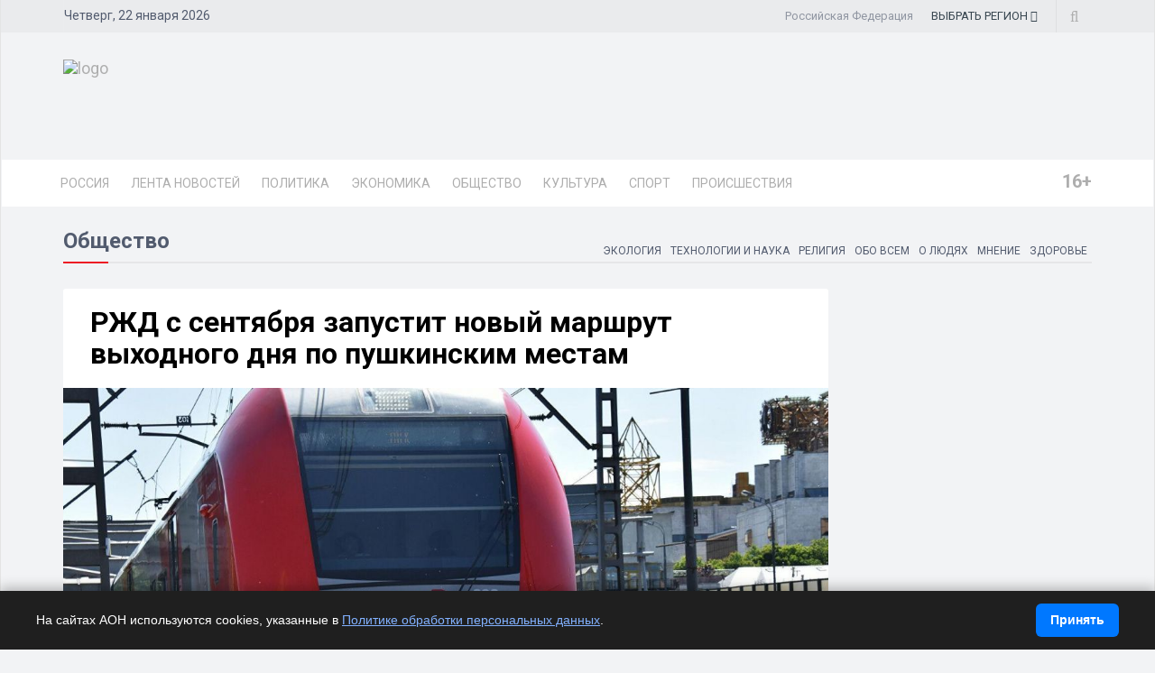

--- FILE ---
content_type: text/html; charset=UTF-8
request_url: https://dixinews.ru/news/obshchestvo/rzhd-s-sentyabrya-zapustit-novyy-marshrut-vykhodnogo-dnya-po-pushkinskim-mestam/
body_size: 23248
content:
<!DOCTYPE html>
<html>

<head>
        <title>РЖД с сентября запустит новый маршрут выходного дня по пушкинским местам</title>
    <link rel="icon" type="image/png" href="/local/templates/dixinews/images/icon.png" />
    <meta name="viewport" content="width=device-width, initial-scale=1.0">
    <meta name="pmail-verification" content="18006cd838b0adc484a0ed789ab61f76">
	<meta name="zen-verification" content="-">
    <meta name="yandex-verification" content="809075cf5c3d20f4" />
    <meta name='wmail-verification' content='278684d4b3c77dc327b40a56b5f8be51' />    <link rel="alternate" type="application/rss+xml" title="Новости" href="/yandex-31.rss" />
    <meta http-equiv="Content-Type" content="text/html; charset=UTF-8">
    <meta name="robots" content="index, follow" />
        <meta name="keywords" content="ржд,поезда,туризм, Российское информационное агентство, DixiNews, news, новости, сегодня, России, мира, официальные новости, информация, политика, спорт, культура, происшествия, видео, фото." />
    <meta name="description" content="РЖД запустит новый пассажирский маршрут выходного дня Москва - Сергач - Большое Болдино. Об этом сообщает пресс-служба компании." />


    <script type="text/javascript" data-skip-moving="true">(function(w, d) {var v = w.frameCacheVars = {'CACHE_MODE':'HTMLCACHE','storageBlocks':[],'dynamicBlocks':{'y0XwfU':'d41d8cd98f00','2DJmFo':'d41d8cd98f00','ALOAcH':'d41d8cd98f00','Zg1Ab0':'d41d8cd98f00','mp4rKn':'d41d8cd98f00','MoecjV':'d41d8cd98f00'},'AUTO_UPDATE':true,'AUTO_UPDATE_TTL':'360','version':'2'};var inv = false;if (v.AUTO_UPDATE === false){if (v.AUTO_UPDATE_TTL && v.AUTO_UPDATE_TTL > 0){var lm = Date.parse(d.lastModified);if (!isNaN(lm)){var td = new Date().getTime();if ((lm + v.AUTO_UPDATE_TTL * 1000) >= td){w.frameRequestStart = false;w.preventAutoUpdate = true;return;}inv = true;}}else{w.frameRequestStart = false;w.preventAutoUpdate = true;return;}}var r = w.XMLHttpRequest ? new XMLHttpRequest() : (w.ActiveXObject ? new w.ActiveXObject("Microsoft.XMLHTTP") : null);if (!r) { return; }w.frameRequestStart = true;var m = v.CACHE_MODE; var l = w.location; var x = new Date().getTime();var q = "?bxrand=" + x + (l.search.length > 0 ? "&" + l.search.substring(1) : "");var u = l.protocol + "//" + l.host + l.pathname + q;r.open("GET", u, true);r.setRequestHeader("BX-ACTION-TYPE", "get_dynamic");r.setRequestHeader("X-Bitrix-Composite", "get_dynamic");r.setRequestHeader("BX-CACHE-MODE", m);r.setRequestHeader("BX-CACHE-BLOCKS", v.dynamicBlocks ? JSON.stringify(v.dynamicBlocks) : "");if (inv){r.setRequestHeader("BX-INVALIDATE-CACHE", "Y");}try { r.setRequestHeader("BX-REF", d.referrer || "");} catch(e) {}if (m === "APPCACHE"){r.setRequestHeader("BX-APPCACHE-PARAMS", JSON.stringify(v.PARAMS));r.setRequestHeader("BX-APPCACHE-URL", v.PAGE_URL ? v.PAGE_URL : "");}r.onreadystatechange = function() {if (r.readyState != 4) { return; }var a = r.getResponseHeader("BX-RAND");var b = w.BX && w.BX.frameCache ? w.BX.frameCache : false;if (a != x || !((r.status >= 200 && r.status < 300) || r.status === 304 || r.status === 1223 || r.status === 0)){var f = {error:true, reason:a!=x?"bad_rand":"bad_status", url:u, xhr:r, status:r.status};if (w.BX && w.BX.ready && b){BX.ready(function() {setTimeout(function(){BX.onCustomEvent("onFrameDataRequestFail", [f]);}, 0);});}w.frameRequestFail = f;return;}if (b){b.onFrameDataReceived(r.responseText);if (!w.frameUpdateInvoked){b.update(false);}w.frameUpdateInvoked = true;}else{w.frameDataString = r.responseText;}};r.send();var p = w.performance;if (p && p.addEventListener && p.getEntries && p.setResourceTimingBufferSize){var e = 'resourcetimingbufferfull';var h = function() {if (w.BX && w.BX.frameCache && w.BX.frameCache.frameDataInserted){p.removeEventListener(e, h);}else {p.setResourceTimingBufferSize(p.getEntries().length + 50);}};p.addEventListener(e, h);}})(window, document);</script>


<link href="/bitrix/cache/css/s1/dixinews/page_b5895c339dc62e77a4042b84327b8a12/page_b5895c339dc62e77a4042b84327b8a12_v1.css?17349819391414" type="text/css"  rel="stylesheet" />
<link href="/bitrix/cache/css/s1/dixinews/template_4b99b553a8a09f537d5b0290d7da6b3c/template_4b99b553a8a09f537d5b0290d7da6b3c_v1.css?1760895598269304" type="text/css"  data-template-style="true" rel="stylesheet" />
<script type="text/javascript">if(!window.BX)window.BX={};if(!window.BX.message)window.BX.message=function(mess){if(typeof mess==='object'){for(let i in mess) {BX.message[i]=mess[i];} return true;}};</script>
<script type="text/javascript">(window.BX||top.BX).message({'JS_CORE_LOADING':'Загрузка...','JS_CORE_NO_DATA':'- Нет данных -','JS_CORE_WINDOW_CLOSE':'Закрыть','JS_CORE_WINDOW_EXPAND':'Развернуть','JS_CORE_WINDOW_NARROW':'Свернуть в окно','JS_CORE_WINDOW_SAVE':'Сохранить','JS_CORE_WINDOW_CANCEL':'Отменить','JS_CORE_WINDOW_CONTINUE':'Продолжить','JS_CORE_H':'ч','JS_CORE_M':'м','JS_CORE_S':'с','JSADM_AI_HIDE_EXTRA':'Скрыть лишние','JSADM_AI_ALL_NOTIF':'Показать все','JSADM_AUTH_REQ':'Требуется авторизация!','JS_CORE_WINDOW_AUTH':'Войти','JS_CORE_IMAGE_FULL':'Полный размер'});</script>

<script type="text/javascript" src="/bitrix/js/main/core/core.min.js?1698264258220366"></script>

<script>BX.setJSList(['/bitrix/js/main/core/core_ajax.js','/bitrix/js/main/core/core_promise.js','/bitrix/js/main/polyfill/promise/js/promise.js','/bitrix/js/main/loadext/loadext.js','/bitrix/js/main/loadext/extension.js','/bitrix/js/main/polyfill/promise/js/promise.js','/bitrix/js/main/polyfill/find/js/find.js','/bitrix/js/main/polyfill/includes/js/includes.js','/bitrix/js/main/polyfill/matches/js/matches.js','/bitrix/js/ui/polyfill/closest/js/closest.js','/bitrix/js/main/polyfill/fill/main.polyfill.fill.js','/bitrix/js/main/polyfill/find/js/find.js','/bitrix/js/main/polyfill/matches/js/matches.js','/bitrix/js/main/polyfill/core/dist/polyfill.bundle.js','/bitrix/js/main/core/core.js','/bitrix/js/main/polyfill/intersectionobserver/js/intersectionobserver.js','/bitrix/js/main/lazyload/dist/lazyload.bundle.js','/bitrix/js/main/polyfill/core/dist/polyfill.bundle.js','/bitrix/js/main/parambag/dist/parambag.bundle.js']);
</script>
<script type="text/javascript">(window.BX||top.BX).message({'pull_server_enabled':'N','pull_config_timestamp':'0','pull_guest_mode':'N','pull_guest_user_id':'0'});(window.BX||top.BX).message({'PULL_OLD_REVISION':'Для продолжения корректной работы с сайтом необходимо перезагрузить страницу.'});</script>
<script type="text/javascript">(window.BX||top.BX).message({'LANGUAGE_ID':'ru','FORMAT_DATE':'DD.MM.YYYY','FORMAT_DATETIME':'DD.MM.YYYY HH:MI','COOKIE_PREFIX':'BITRIX_SM','SERVER_TZ_OFFSET':'10800','UTF_MODE':'Y','SITE_ID':'s1','SITE_DIR':'/'});</script>


<script type="text/javascript"  src="/bitrix/cache/js/s1/dixinews/kernel_main/kernel_main_v1.js?1735026078171312"></script>
<script type="text/javascript" src="/bitrix/js/ui/dexie/dist/dexie3.bundle.min.js?169826425588295"></script>
<script type="text/javascript" src="/bitrix/js/main/core/core_ls.min.js?16982642587365"></script>
<script type="text/javascript" src="/bitrix/js/main/core/core_frame_cache.min.js?169826425811264"></script>
<script type="text/javascript" src="/bitrix/js/pull/protobuf/protobuf.min.js?169826425776433"></script>
<script type="text/javascript" src="/bitrix/js/pull/protobuf/model.min.js?169826425714190"></script>
<script type="text/javascript" src="/bitrix/js/rest/client/rest.client.min.js?16982642579240"></script>
<script type="text/javascript" src="/bitrix/js/pull/client/pull.client.min.js?169826425748309"></script>
<script type="text/javascript">BX.setJSList(['/bitrix/js/main/core/core_fx.js','/bitrix/js/main/pageobject/pageobject.js','/bitrix/js/main/core/core_window.js','/bitrix/js/main/utils.js','/bitrix/js/main/date/main.date.js','/bitrix/js/main/core/core_date.js','/bitrix/js/main/core/core_timer.js','/bitrix/js/main/dd.js','/bitrix/js/main/core/core_dd.js','/bitrix/js/main/session.js','/local/templates/dixinews/components/bitrix/news/news/bitrix/news.detail/lazy/script.js','/local/templates/dixinews/js/jquery.js','/local/templates/dixinews/js/bootstrap.min.js','/local/templates/dixinews/js/jquery.magnific-popup.min.js','/local/templates/dixinews/js/owl.carousel.min.js','/local/templates/dixinews/js/moment.min.js','/local/templates/dixinews/js/jquery.sticky-kit.min.js','/local/templates/dixinews/js/jquery.easy-ticker.min.js','/local/templates/dixinews/js/jquery.subscribe-better.min.js','/local/templates/dixinews/js/main.js','/local/templates/dixinews/js/switcher.js','/local/templates/dixinews/js/jquery.matchHeight-min.js','/local/templates/dixinews/js/jquery.fancybox.min.js','/local/templates/dixinews/js/lazysizes.min.js','/local/templates/dixinews/components/dixi/news.list/menu-region/script.js','/bitrix/components/bitrix/search.title/script.js']);</script>
<script type="text/javascript">BX.setCSSList(['/local/templates/dixinews/components/dixi/news.list/detail-more/style.css','/local/templates/dixinews/components/dixi/news.list/main-more2/style.css','/local/templates/dixinews/components/dixi/news.list/popular2/style.css','/local/templates/dixinews/components/dixi/news.list/lenta-main/style.css','/local/templates/dixinews/css/bootstrap.min.css','/local/templates/dixinews/css/font-awesome.min.css','/local/templates/dixinews/css/magnific-popup.css','/local/templates/dixinews/css/owl.carousel.css','/local/templates/dixinews/css/subscribe-better.css','/local/templates/dixinews/css/presets/preset1.css','/local/templates/dixinews/css/main.css','/local/templates/dixinews/css/responsive.css','/local/templates/dixinews/css/jquery.fancybox.min.css','/local/templates/dixinews/components/dixi/news.list/menu-region/style.css','/local/templates/dixinews/components/bitrix/search.title/search/style.css','/local/templates/dixinews/components/bitrix/catalog.section.list/main-menu/style.css','/local/templates/dixinews/components/bitrix/catalog.section.list/bottom-menu/style.css']);</script>
<script type="text/javascript">
					(function () {
						"use strict";

						var counter = function ()
						{
							var cookie = (function (name) {
								var parts = ("; " + document.cookie).split("; " + name + "=");
								if (parts.length == 2) {
									try {return JSON.parse(decodeURIComponent(parts.pop().split(";").shift()));}
									catch (e) {}
								}
							})("BITRIX_CONVERSION_CONTEXT_s1");

							if (cookie && cookie.EXPIRE >= BX.message("SERVER_TIME"))
								return;

							var request = new XMLHttpRequest();
							request.open("POST", "/bitrix/tools/conversion/ajax_counter.php", true);
							request.setRequestHeader("Content-type", "application/x-www-form-urlencoded");
							request.send(
								"SITE_ID="+encodeURIComponent("s1")+
								"&sessid="+encodeURIComponent(BX.bitrix_sessid())+
								"&HTTP_REFERER="+encodeURIComponent(document.referrer)
							);
						};

						if (window.frameRequestStart === true)
							BX.addCustomEvent("onFrameDataReceived", counter);
						else
							BX.ready(counter);
					})();
				</script>
<meta property="og:image" content="https://dixinews.ru/upload/iblock/4e1/4e1e4d49986f413719af9fa296ca03b2.jpg"/>
<meta property="og:image:secure_url" content="https://dixinews.ru/upload/iblock/4e1/4e1e4d49986f413719af9fa296ca03b2.jpg"/>
<meta name="twitter:image" content="https://dixinews.ru/upload/iblock/4e1/4e1e4d49986f413719af9fa296ca03b2.jpg"/>
<meta name="og:title" content="РЖД с сентября запустит новый маршрут выходного дня по пушкинским местам"/>
<meta name="og:description" content="РЖД запустит новый пассажирский маршрут выходного дня Москва - Сергач - Большое Болдино. Об этом сообщает пресс-служба компании."/>
<meta name="og:type" content="article"/>
<meta name="og:url" content="https://dixinews.ru/news/obshchestvo/rzhd-s-sentyabrya-zapustit-novyy-marshrut-vykhodnogo-dnya-po-pushkinskim-mestam/"/>
<link rel="amphtml" href="https://dixinews.ru/amp/obshchestvo/400861/" />

<script type="text/javascript"  src="/bitrix/cache/js/s1/dixinews/template_4f485e588b9efa473dcec98ecd208ed7/template_4f485e588b9efa473dcec98ecd208ed7_v1.js?1761075374410099"></script>
<script type="text/javascript"  src="/bitrix/cache/js/s1/dixinews/page_06e0bade8fe66cc642ea254cecbeca2d/page_06e0bade8fe66cc642ea254cecbeca2d_v1.js?17349819393249"></script>
<script type="text/javascript">var _ba = _ba || []; _ba.push(["aid", "87b83145c3121dcc56e653dd89176418"]); _ba.push(["host", "dixinews.ru"]); (function() {var ba = document.createElement("script"); ba.type = "text/javascript"; ba.async = true;ba.src = (document.location.protocol == "https:" ? "https://" : "http://") + "bitrix.info/ba.js";var s = document.getElementsByTagName("script")[0];s.parentNode.insertBefore(ba, s);})();</script>




    <!-- Yandex.Metrika counter -->
    <script type="text/javascript">
        (function(m, e, t, r, i, k, a) {
            m[i] = m[i] || function() {
                (m[i].a = m[i].a || []).push(arguments)
            };
            m[i].l = 1 * new Date();
            k = e.createElement(t), a = e.getElementsByTagName(t)[0], k.async = 1, k.src = r, a.parentNode.insertBefore(k, a)
        })
        (window, document, "script", "https://mc.yandex.ru/metrika/tag.js", "ym");

        ym(11975107, "init", {
            clickmap: true,
            trackLinks: true,
            accurateTrackBounce: true,
            webvisor: true
        });
    </script>
    <noscript>
        <div><img src="https://mc.yandex.ru/watch/11975107" style="position:absolute; left:-9999px;" alt="" /></div>
    </noscript>
    <!-- /Yandex.Metrika counter -->

    <!-- Yandex.RTB -->
    <script>
        window.yaContextCb = window.yaContextCb || []
    </script>
    <script src="https://yandex.ru/ads/system/context.js" async></script>

    <!-- Rating Mail.ru counter -->
    <script type="text/javascript">
        var _tmr = window._tmr || (window._tmr = []);
        _tmr.push({
            id: "3209351",
            type: "pageView",
            start: (new Date()).getTime()
        });
        (function(d, w, id) {
            if (d.getElementById(id)) return;
            var ts = d.createElement("script");
            ts.type = "text/javascript";
            ts.async = true;
            ts.id = id;
            ts.src = "https://top-fwz1.mail.ru/js/code.js";
            var f = function() {
                var s = d.getElementsByTagName("script")[0];
                s.parentNode.insertBefore(ts, s);
            };
            if (w.opera == "[object Opera]") {
                d.addEventListener("DOMContentLoaded", f, false);
            } else {
                f();
            }
        })(document, window, "topmailru-code");
    </script><noscript>
        <div>
            <img src="https://top-fwz1.mail.ru/counter?id=3209351;js=na" style="border:0;position:absolute;left:-9999px;" alt="Top.Mail.Ru" />
        </div>
    </noscript>
    <!-- //Rating Mail.ru counter -->

    <!-- Top100 (Kraken) Counter -->
    <script>
        (function(w, d, c) {
            (w[c] = w[c] || []).push(function() {
                var options = {
                    project: 7353326,
                };
                try {
                    w.top100Counter = new top100(options);
                } catch (e) {}
            });
            var n = d.getElementsByTagName("script")[0],
                s = d.createElement("script"),
                f = function() {
                    n.parentNode.insertBefore(s, n);
                };
            s.type = "text/javascript";
            s.async = true;
            s.src =
                (d.location.protocol == "https:" ? "https:" : "http:") +
                "//st.top100.ru/top100/top100.js";

            if (w.opera == "[object Opera]") {
                d.addEventListener("DOMContentLoaded", f, false);
            } else {
                f();
            }
        })(window, document, "_top100q");
    </script>
    <noscript>
        <img src="//counter.rambler.ru/top100.cnt?pid=7353326" alt="Топ-100" />
    </noscript>
    <!-- END Top100 (Kraken) Counter -->

    <!--Google Fonts-->
        <link href="https://fonts.googleapis.com/css?family=Roboto:300,400,400i,500,500i,700,700i,900,900i&amp;subset=cyrillic,cyrillic-ext" rel="stylesheet">
    <!--[if lt IE 9]>
        <script src="/local/templates/dixinews/js/html5shiv.js"></script>
        <script src="/local/templates/dixinews/js/respond.min.js"></script>
    <![endif]-->
</head>

<body>
    <div id="panel"></div>
<div class="cookie-bar" id="cookieBar" role="region" aria-label="Уведомление о cookie">
  <div class="cookie-bar__inner">
    <div class="cookie-bar__text"><noindex>
      На сайтах АОН используются cookies, указанные в
      <a href="/docs/politika-obrabotki-personalnykh-dannykh.php" target="_blank" rel="noopener">Политике обработки персональных данных</a>.
		</noindex></div>
    <button class="cookie-bar__btn" id="cookieAgreeBtn">Принять</button>
  </div>
</div>
    <div id="main-wrapper" class="homepage-two">
        <div class="topbar">
            <div class="container">
                <div id="date-time"></div>
                <div id="topbar-right">
                    <div class="region-current">Российская Федерация</div>
                                        <div class="dropdown region-dropdown">
                        <a data-toggle="dropdown" href="#"><span class="change-text"><span>ВЫБРАТЬ </span><span>РЕГИОН</span></span> <i class="fa fa-angle-down"></i></a>
                        <ul class="dropdown-menu">
                            

                                                                                                                                        <li id="bx_715204511_364191"><a href="//dixinews.ru" rel="">Российская Федерация</a></li><li id="bx_715204511_364192"><a href="//volgograd.dixinews.ru" rel="">Волгоград</a></li><li id="bx_715204511_364193"><a href="//vrn.dixinews.ru" rel="">Воронеж</a></li><li id="bx_715204511_364204"><a href="//ekb.dixinews.ru" rel="">Екатеринбург</a></li><li id="bx_715204511_364206"><a href="//kazan.dixinews.ru" rel="">Казань</a></li><li id="bx_715204511_364194"><a href="//krsk.dixinews.ru" rel="">Красноярск</a></li><li id="bx_715204511_364197"><a href="//msk.dixinews.ru" rel="">Москва</a></li><li id="bx_715204511_364198"><a href="//nnov.dixinews.ru" rel="">Нижний Новгород</a></li><li id="bx_715204511_364199"><a href="//nsk.dixinews.ru" rel="">Новосибирск</a></li><li id="bx_715204511_364200"><a href="//omsk.dixinews.ru" rel="">Омск</a></li><li id="bx_715204511_364201"><a href="//perm.dixinews.ru" rel="">Пермь</a></li><li id="bx_715204511_364202"><a href="//rostov.dixinews.ru" rel="">Ростов-на-Дону</a></li><li id="bx_715204511_364203"><a href="//samara.dixinews.ru" rel="">Самара</a></li><li id="bx_715204511_364195"><a href="//spb.dixinews.ru" rel="">Санкт-Петербург</a></li><li id="bx_715204511_364207"><a href="//ufa.dixinews.ru" rel="">Уфа</a></li><li id="bx_715204511_550609"><a href="//chaik.dixinews.ru" rel="">Чайковский</a></li><li id="bx_715204511_364205"><a href="//chel.dixinews.ru" rel="">Челябинск</a></li>

                        </ul>
                                            </div>
                    <div class="searchNlogin">
                        <ul>
                            <li class="search-icon"><i class="fa fa-search"></i></li>
                                                    </ul>
                        <div class="search">
                            	<form action="/search/index.php">
		<input class="search-form" placeholder="Поиск..." id="" type="text" name="q" value="" maxlength="50" autocomplete="off" />
	</form>

                        </div> <!--/.search-->
                    </div><!-- searchNlogin -->
                </div>
            </div>
        </div>
        <div id="navigation">
            <div class="navbar" role="banner">
                <div class="container">
                    <div class="top-add">
                        <div class="navbar-header">
                            <button type="button" class="navbar-toggle" data-toggle="collapse" data-target=".navbar-collapse">
                                <span class="sr-only">Toggle navigation</span>
                                <span class="icon-bar"></span>
                                <span class="icon-bar"></span>
                                <span class="icon-bar"></span>
                            </button>

                            <a class="navbar-brand" href="/">
                                <img class="main-logo img-responsive" src="/local/templates/dixinews/images/presets/preset1/logo_nn.png" alt="logo">
                                <!--<img class="main-logo img-responsive vi-small" src="/local/templates/dixinews/images/logo-m1.png" alt="logo">
                                <img class="main-logo img-responsive vi-small" src="/local/templates/dixinews/images/logo-m2_new.png" alt="logo">-->
                            </a>
                        </div>
                        <div class="navbar-right h-ad">
                            <div id="bxdynamic_y0XwfU_start" style="display:none"></div><div id="bxdynamic_y0XwfU_end" style="display:none"></div>                        </div>
                    </div>
                </div>
                <div id="menubar">
                    <div class="container">
                        <nav id="mainmenu" class="navbar-left collapse navbar-collapse">
            <ul class="nav navbar-nav">
            <li><a href="https://dixinews.ru/">Россия</a></li>
            <li><a href="/news/">Лента новостей</a></li>

                                <li class="dropdown mega-cat-dropdown">
                        <a href="/news/politika/" class="dropdown-toggle politika">Политика</a>
                        <div class="dropdown-menu mega-cat-menu">
                            <div class="container">
                                <div class="sub-catagory">
                                    <h3 class="section-title">Политика</h3>
                                    <ul class="list-inline">
                                        <li><a href="/news/armiya-i-oruzhie/">Армия и оружие</a></li>
                                        <li><a href="/news/vlast/">Власть</a></li>
                                        <li><a href="/news/nko/">НКО</a></li>
                                        <li><a href="/news/partii/">Партии</a></li>
                                            </ul>
                        </div> <!-- Закрытие sub-catagory -->
                        <div class="row">
                                                            <div class="col-sm-3">
                                    <div class="post medium-post">
                                        <div class="entry-header">
                                            <div class="entry-thumbnail">
                                                <img class="img-responsive" src="/upload/iblock/4ba/btktzd0giwzab7xwn907o2iqkload4gk.JPG" alt="" />
                                            </div>
                                        </div>
                                        <div class="post-content">
                                            <div class="entry-meta">
                                                <ul class="list-inline">
                                                    <li class="publish-date">
                                                        <a href="#"><i class="fa fa-clock-o"></i>19.11.2025 14:01</a>
                                                    </li>
                                                    <li class="views">
                                                        <a href="#"><i class="fa fa-eye"></i></a>
                                                    </li>
                                                </ul>
                                            </div>
                                            <h3 class="entry-title">
                                                <a href="/news/vlast/gosduma-odobrila-novye-lgoty-dlya-materey-geroin/">Госдума одобрила новые льготы для матерей-героинь</a>
                                            </h3>
                                        </div>
                                    </div>
                                </div>
                                                                <div class="col-sm-3">
                                    <div class="post medium-post">
                                        <div class="entry-header">
                                            <div class="entry-thumbnail">
                                                <img class="img-responsive" src="/upload/iblock/07e/ihlbli4ddxheere6z5y5xja3xahxo32f.jpg" alt="" />
                                            </div>
                                        </div>
                                        <div class="post-content">
                                            <div class="entry-meta">
                                                <ul class="list-inline">
                                                    <li class="publish-date">
                                                        <a href="#"><i class="fa fa-clock-o"></i>19.11.2025 13:54</a>
                                                    </li>
                                                    <li class="views">
                                                        <a href="#"><i class="fa fa-eye"></i></a>
                                                    </li>
                                                </ul>
                                            </div>
                                            <h3 class="entry-title">
                                                <a href="/news/vlast/zakharova-o-merakh-rossii-v-otvet-na-zakrytie-konsulstva-v-polshe/">Захарова о мерах России в ответ на закрытие консульства в Польше</a>
                                            </h3>
                                        </div>
                                    </div>
                                </div>
                                                                <div class="col-sm-3">
                                    <div class="post medium-post">
                                        <div class="entry-header">
                                            <div class="entry-thumbnail">
                                                <img class="img-responsive" src="/upload/iblock/556/pelgehvmnl1iebpzn3yv51o14ur6b5bq.jpg" alt="" />
                                            </div>
                                        </div>
                                        <div class="post-content">
                                            <div class="entry-meta">
                                                <ul class="list-inline">
                                                    <li class="publish-date">
                                                        <a href="#"><i class="fa fa-clock-o"></i>19.11.2025 12:09</a>
                                                    </li>
                                                    <li class="views">
                                                        <a href="#"><i class="fa fa-eye"></i>1266</a>
                                                    </li>
                                                </ul>
                                            </div>
                                            <h3 class="entry-title">
                                                <a href="/news/politika/v-skandalnom-dele-o-korruptsii-na-ukraine-poyavilos-imya-zelenskogo/">Имя Зеленского упоминается в громком коррупционном деле на Украине</a>
                                            </h3>
                                        </div>
                                    </div>
                                </div>
                                                                <div class="col-sm-3">
                                    <div class="post medium-post">
                                        <div class="entry-header">
                                            <div class="entry-thumbnail">
                                                <img class="img-responsive" src="/upload/iblock/238/qqgwppyyoq6gjcwrcquobund84vrzkez.png" alt="" />
                                            </div>
                                        </div>
                                        <div class="post-content">
                                            <div class="entry-meta">
                                                <ul class="list-inline">
                                                    <li class="publish-date">
                                                        <a href="#"><i class="fa fa-clock-o"></i>19.11.2025 08:42</a>
                                                    </li>
                                                    <li class="views">
                                                        <a href="#"><i class="fa fa-eye"></i>2699</a>
                                                    </li>
                                                </ul>
                                            </div>
                                            <h3 class="entry-title">
                                                <a href="/news/armiya-i-oruzhie/raschet-iskandera-unichtozhil-ustanovki-mlrs-atakovavshie-voronezh/">&quot;Искандер&quot; нейтрализовал установки MLRS, атаковавшие Воронеж</a>
                                            </h3>
                                        </div>
                                    </div>
                                </div>
                                                        </div>
                        </div>
                        </div>
                    </li>
                                        <li class="dropdown mega-cat-dropdown">
                        <a href="/news/ekonomika/" class="dropdown-toggle ekonomika">Экономика</a>
                        <div class="dropdown-menu mega-cat-menu">
                            <div class="container">
                                <div class="sub-catagory">
                                    <h3 class="section-title">Экономика</h3>
                                    <ul class="list-inline">
                                        <li><a href="/news/biznes/">Бизнес</a></li>
                                        <li><a href="/news/zhkkh/">ЖКХ</a></li>
                                        <li><a href="/news/promyshlennost/">Промышленность</a></li>
                                        <li><a href="/news/transport/">Транспорт</a></li>
                                        <li><a href="/news/finansy/">Финансы</a></li>
                                        <li><a href="/news/energetika/">Энергетика</a></li>
                                            </ul>
                        </div> <!-- Закрытие sub-catagory -->
                        <div class="row">
                                                            <div class="col-sm-3">
                                    <div class="post medium-post">
                                        <div class="entry-header">
                                            <div class="entry-thumbnail">
                                                <img class="img-responsive" src="/upload/iblock/bd0/8fc4il94744mw7nhj91og0u8mr439cus.jpg" alt="" />
                                            </div>
                                        </div>
                                        <div class="post-content">
                                            <div class="entry-meta">
                                                <ul class="list-inline">
                                                    <li class="publish-date">
                                                        <a href="#"><i class="fa fa-clock-o"></i>19.11.2025 12:52</a>
                                                    </li>
                                                    <li class="views">
                                                        <a href="#"><i class="fa fa-eye"></i>1792</a>
                                                    </li>
                                                </ul>
                                            </div>
                                            <h3 class="entry-title">
                                                <a href="/news/transport/v-rossii-do-2045-goda-postroyat-pyat-vysokoskorostnykh-magistraley/">В России планируют построить пять высокоскоростных магистралей к 2045 году</a>
                                            </h3>
                                        </div>
                                    </div>
                                </div>
                                                                <div class="col-sm-3">
                                    <div class="post medium-post">
                                        <div class="entry-header">
                                            <div class="entry-thumbnail">
                                                <img class="img-responsive" src="/upload/iblock/69e/qqec3w1thqhv62hpzv8vcgw9es5gv12m.jpg" alt="" />
                                            </div>
                                        </div>
                                        <div class="post-content">
                                            <div class="entry-meta">
                                                <ul class="list-inline">
                                                    <li class="publish-date">
                                                        <a href="#"><i class="fa fa-clock-o"></i>18.11.2025 19:42</a>
                                                    </li>
                                                    <li class="views">
                                                        <a href="#"><i class="fa fa-eye"></i>2682</a>
                                                    </li>
                                                </ul>
                                            </div>
                                            <h3 class="entry-title">
                                                <a href="/news/promyshlennost/rost-tsen-na-kuritsu-i-yaytsa-okhvatyvaet-vsyu-rossiyu/">Рост цен на курицу и яйца охватывает всю Россию</a>
                                            </h3>
                                        </div>
                                    </div>
                                </div>
                                                                <div class="col-sm-3">
                                    <div class="post medium-post">
                                        <div class="entry-header">
                                            <div class="entry-thumbnail">
                                                <img class="img-responsive" src="/upload/iblock/c03/b2sxwt8ilbai4evnk0xc3974mjnnavuc.jpg" alt="" />
                                            </div>
                                        </div>
                                        <div class="post-content">
                                            <div class="entry-meta">
                                                <ul class="list-inline">
                                                    <li class="publish-date">
                                                        <a href="#"><i class="fa fa-clock-o"></i>18.11.2025 14:23</a>
                                                    </li>
                                                    <li class="views">
                                                        <a href="#"><i class="fa fa-eye"></i>2513</a>
                                                    </li>
                                                </ul>
                                            </div>
                                            <h3 class="entry-title">
                                                <a href="/news/biznes/wildberries-schitaet-absurdnymi-predlozheniya-ob-ogranichenii-skidok-na-marketpleysakh/">Wildberries считает абсурдными предложения об ограничении скидок на маркетплейсах</a>
                                            </h3>
                                        </div>
                                    </div>
                                </div>
                                                                <div class="col-sm-3">
                                    <div class="post medium-post">
                                        <div class="entry-header">
                                            <div class="entry-thumbnail">
                                                <img class="img-responsive" src="/upload/iblock/788/dmr6x8y19e9yp8pairmww27c6yw26nei.jpg" alt="" />
                                            </div>
                                        </div>
                                        <div class="post-content">
                                            <div class="entry-meta">
                                                <ul class="list-inline">
                                                    <li class="publish-date">
                                                        <a href="#"><i class="fa fa-clock-o"></i>14.11.2025 15:42</a>
                                                    </li>
                                                    <li class="views">
                                                        <a href="#"><i class="fa fa-eye"></i>2170</a>
                                                    </li>
                                                </ul>
                                            </div>
                                            <h3 class="entry-title">
                                                <a href="/news/promyshlennost/v-rossii-nachalsya-eksperiment-po-markirovke-bakaleynykh-tovarov/">В России начался эксперимент по маркировке бакалейных товаров</a>
                                            </h3>
                                        </div>
                                    </div>
                                </div>
                                                        </div>
                        </div>
                        </div>
                    </li>
                                        <li class="dropdown mega-cat-dropdown">
                        <a href="/news/obshchestvo/" class="dropdown-toggle obshchestvo">Общество</a>
                        <div class="dropdown-menu mega-cat-menu">
                            <div class="container">
                                <div class="sub-catagory">
                                    <h3 class="section-title">Общество</h3>
                                    <ul class="list-inline">
                                        <li><a href="/news/zdorove/">Здоровье</a></li>
                                        <li><a href="/news/mnenie/">Мнение</a></li>
                                        <li><a href="/news/o-lyudyakh/">О людях</a></li>
                                        <li><a href="/news/obo-vsem/">Обо всем</a></li>
                                        <li><a href="/news/religiya/">Религия</a></li>
                                        <li><a href="/news/tekhnologii-i-nauka/">Технологии и наука</a></li>
                                        <li><a href="/news/ekologiya/">Экология</a></li>
                                            </ul>
                        </div> <!-- Закрытие sub-catagory -->
                        <div class="row">
                                                            <div class="col-sm-3">
                                    <div class="post medium-post">
                                        <div class="entry-header">
                                            <div class="entry-thumbnail">
                                                <img class="img-responsive" src="/upload/iblock/595/g7p8wgddji52yesaddvl5ezv5ovk208d.jpg" alt="" />
                                            </div>
                                        </div>
                                        <div class="post-content">
                                            <div class="entry-meta">
                                                <ul class="list-inline">
                                                    <li class="publish-date">
                                                        <a href="#"><i class="fa fa-clock-o"></i>19.11.2025 13:52</a>
                                                    </li>
                                                    <li class="views">
                                                        <a href="#"><i class="fa fa-eye"></i></a>
                                                    </li>
                                                </ul>
                                            </div>
                                            <h3 class="entry-title">
                                                <a href="/news/religiya/patriarkh-kirill-obyasnil-znachenie-zapovedi-ne-ubiy-v-usloviyakh-voyny/">Патриарх Кирилл объяснил значение заповеди &quot;не убий&quot; в условиях войны</a>
                                            </h3>
                                        </div>
                                    </div>
                                </div>
                                                                <div class="col-sm-3">
                                    <div class="post medium-post">
                                        <div class="entry-header">
                                            <div class="entry-thumbnail">
                                                <img class="img-responsive" src="/upload/iblock/73c/67tx1xvm9opzk1y4ym6m60ta6zt1v63a.jpg" alt="" />
                                            </div>
                                        </div>
                                        <div class="post-content">
                                            <div class="entry-meta">
                                                <ul class="list-inline">
                                                    <li class="publish-date">
                                                        <a href="#"><i class="fa fa-clock-o"></i>18.11.2025 14:23</a>
                                                    </li>
                                                    <li class="views">
                                                        <a href="#"><i class="fa fa-eye"></i>4290</a>
                                                    </li>
                                                </ul>
                                            </div>
                                            <h3 class="entry-title">
                                                <a href="/news/zdorove/onishchenko-nazval-sroki-rosta-zabolevaemosti-grippom-i-orvi/">Онищенко назвал сроки роста заболеваемости гриппом и ОРВИ</a>
                                            </h3>
                                        </div>
                                    </div>
                                </div>
                                                                <div class="col-sm-3">
                                    <div class="post medium-post">
                                        <div class="entry-header">
                                            <div class="entry-thumbnail">
                                                <img class="img-responsive" src="/upload/iblock/fb1/ayuskoj1bxl1399cnljm2wvpijvig822.jpg" alt="" />
                                            </div>
                                        </div>
                                        <div class="post-content">
                                            <div class="entry-meta">
                                                <ul class="list-inline">
                                                    <li class="publish-date">
                                                        <a href="#"><i class="fa fa-clock-o"></i>18.11.2025 14:08</a>
                                                    </li>
                                                    <li class="views">
                                                        <a href="#"><i class="fa fa-eye"></i>2153</a>
                                                    </li>
                                                </ul>
                                            </div>
                                            <h3 class="entry-title">
                                                <a href="/news/o-lyudyakh/kolichestvo-rossiyan-s-vidom-na-zhitelstvo-v-turtsii-upalo-vdvoe-s-nachala-2023-goda/">Количество россиян с видом на жительство в Турции упало вдвое с начала 2023 года</a>
                                            </h3>
                                        </div>
                                    </div>
                                </div>
                                                                <div class="col-sm-3">
                                    <div class="post medium-post">
                                        <div class="entry-header">
                                            <div class="entry-thumbnail">
                                                <img class="img-responsive" src="/upload/iblock/431/21ugeg2bbtsjtvbi9zu0u2ocsto85cc0.jpg" alt="" />
                                            </div>
                                        </div>
                                        <div class="post-content">
                                            <div class="entry-meta">
                                                <ul class="list-inline">
                                                    <li class="publish-date">
                                                        <a href="#"><i class="fa fa-clock-o"></i>18.11.2025 10:42</a>
                                                    </li>
                                                    <li class="views">
                                                        <a href="#"><i class="fa fa-eye"></i>2151</a>
                                                    </li>
                                                </ul>
                                            </div>
                                            <h3 class="entry-title">
                                                <a href="/news/obshchestvo/ogranichit-prodazhi-pitbaykov-detyam-predlozhili-v-gosdume/">В Госдуме предложили ограничить продажу питбайков детям</a>
                                            </h3>
                                        </div>
                                    </div>
                                </div>
                                                        </div>
                        </div>
                        </div>
                    </li>
                                        <li class="dropdown mega-cat-dropdown">
                        <a href="/news/kultura/" class="dropdown-toggle kultura">Культура</a>
                        <div class="dropdown-menu mega-cat-menu">
                            <div class="container">
                                <div class="sub-catagory">
                                    <h3 class="section-title">Культура</h3>
                                    <ul class="list-inline">
                                        <li><a href="/news/vystavki/">Выставки</a></li>
                                        <li><a href="/news/kontserty/">Концерты</a></li>
                                        <li><a href="/news/meropriyatiya/">Мероприятия</a></li>
                                        <li><a href="/news/shou-biznes/">Шоу-бизнес</a></li>
                                            </ul>
                        </div> <!-- Закрытие sub-catagory -->
                        <div class="row">
                                                            <div class="col-sm-3">
                                    <div class="post medium-post">
                                        <div class="entry-header">
                                            <div class="entry-thumbnail">
                                                <img class="img-responsive" src="/upload/iblock/67e/04y2t0bonsma2doo0doas1fbz6zvxo9g.jpg" alt="" />
                                            </div>
                                        </div>
                                        <div class="post-content">
                                            <div class="entry-meta">
                                                <ul class="list-inline">
                                                    <li class="publish-date">
                                                        <a href="#"><i class="fa fa-clock-o"></i>19.11.2025 10:55</a>
                                                    </li>
                                                    <li class="views">
                                                        <a href="#"><i class="fa fa-eye"></i>1082</a>
                                                    </li>
                                                </ul>
                                            </div>
                                            <h3 class="entry-title">
                                                <a href="/news/kultura/kuklachev-otreagiroval-na-novost-o-zavershenii-karery/">Куклачев прокомментировал новость о завершении своей карьеры</a>
                                            </h3>
                                        </div>
                                    </div>
                                </div>
                                                                <div class="col-sm-3">
                                    <div class="post medium-post">
                                        <div class="entry-header">
                                            <div class="entry-thumbnail">
                                                <img class="img-responsive" src="/upload/iblock/08d/1s38ec7uugvzo99yplx7l2b2g7sx5a5g.jpg" alt="" />
                                            </div>
                                        </div>
                                        <div class="post-content">
                                            <div class="entry-meta">
                                                <ul class="list-inline">
                                                    <li class="publish-date">
                                                        <a href="#"><i class="fa fa-clock-o"></i>18.11.2025 12:12</a>
                                                    </li>
                                                    <li class="views">
                                                        <a href="#"><i class="fa fa-eye"></i>1976</a>
                                                    </li>
                                                </ul>
                                            </div>
                                            <h3 class="entry-title">
                                                <a href="/news/kultura/rossiyane-nazvali-luchshikh-aktyera-i-aktrisu-2025-goda/">Россияне назвали лучших актёра и актрису 2025 года</a>
                                            </h3>
                                        </div>
                                    </div>
                                </div>
                                                                <div class="col-sm-3">
                                    <div class="post medium-post">
                                        <div class="entry-header">
                                            <div class="entry-thumbnail">
                                                <img class="img-responsive" src="/upload/iblock/018/9v0bm3bh6kwff38wmd12r5l74zawsjlh.jpg" alt="" />
                                            </div>
                                        </div>
                                        <div class="post-content">
                                            <div class="entry-meta">
                                                <ul class="list-inline">
                                                    <li class="publish-date">
                                                        <a href="#"><i class="fa fa-clock-o"></i>18.11.2025 10:05</a>
                                                    </li>
                                                    <li class="views">
                                                        <a href="#"><i class="fa fa-eye"></i>3581</a>
                                                    </li>
                                                </ul>
                                            </div>
                                            <h3 class="entry-title">
                                                <a href="/news/shou-biznes/energosberegayushchie-tantsory-tatyany-bulanovoy-predali-eye/">&quot;Энергосберегающие&quot; танцоры Татьяны Булановой предали её</a>
                                            </h3>
                                        </div>
                                    </div>
                                </div>
                                                                <div class="col-sm-3">
                                    <div class="post medium-post">
                                        <div class="entry-header">
                                            <div class="entry-thumbnail">
                                                <img class="img-responsive" src="/upload/iblock/5ba/jph5wonjdcbnqgfyxrvnyzix5djnkewb.jpg" alt="" />
                                            </div>
                                        </div>
                                        <div class="post-content">
                                            <div class="entry-meta">
                                                <ul class="list-inline">
                                                    <li class="publish-date">
                                                        <a href="#"><i class="fa fa-clock-o"></i>17.11.2025 11:36</a>
                                                    </li>
                                                    <li class="views">
                                                        <a href="#"><i class="fa fa-eye"></i>5200</a>
                                                    </li>
                                                </ul>
                                            </div>
                                            <h3 class="entry-title">
                                                <a href="/news/shou-biznes/sud-dal-dzhiganu-dva-mesyatsa-na-primirenie-s-zhenoy/">Суд дал Джигану два месяца на примирение с женой</a>
                                            </h3>
                                        </div>
                                    </div>
                                </div>
                                                        </div>
                        </div>
                        </div>
                    </li>
                                        <li class="dropdown mega-cat-dropdown">
                        <a href="/news/sport/" class="dropdown-toggle sport">Спорт</a>
                        <div class="dropdown-menu mega-cat-menu">
                            <div class="container">
                                <div class="sub-catagory">
                                    <h3 class="section-title">Спорт</h3>
                                    <ul class="list-inline">
                                            </ul>
                        </div> <!-- Закрытие sub-catagory -->
                        <div class="row">
                                                            <div class="col-sm-3">
                                    <div class="post medium-post">
                                        <div class="entry-header">
                                            <div class="entry-thumbnail">
                                                <img class="img-responsive" src="/upload/iblock/707/ascmjg7xevylcfs8dy24en7x5row8jbw.webp" alt="" />
                                            </div>
                                        </div>
                                        <div class="post-content">
                                            <div class="entry-meta">
                                                <ul class="list-inline">
                                                    <li class="publish-date">
                                                        <a href="#"><i class="fa fa-clock-o"></i>19.11.2025 14:01</a>
                                                    </li>
                                                    <li class="views">
                                                        <a href="#"><i class="fa fa-eye"></i>723</a>
                                                    </li>
                                                </ul>
                                            </div>
                                            <h3 class="entry-title">
                                                <a href="/news/sport/vse-bilety-na-match-rpl-spartak-tsska-polnostyu-prodany/">Все билеты на матч РПЛ &quot;Спартак&quot; - ЦСКА полностью проданы!</a>
                                            </h3>
                                        </div>
                                    </div>
                                </div>
                                                                <div class="col-sm-3">
                                    <div class="post medium-post">
                                        <div class="entry-header">
                                            <div class="entry-thumbnail">
                                                <img class="img-responsive" src="/upload/iblock/620/nol3i3revoxuj9u49fw182b6l6q80kaw.jpg" alt="" />
                                            </div>
                                        </div>
                                        <div class="post-content">
                                            <div class="entry-meta">
                                                <ul class="list-inline">
                                                    <li class="publish-date">
                                                        <a href="#"><i class="fa fa-clock-o"></i>19.11.2025 10:04</a>
                                                    </li>
                                                    <li class="views">
                                                        <a href="#"><i class="fa fa-eye"></i>4294</a>
                                                    </li>
                                                </ul>
                                            </div>
                                            <h3 class="entry-title">
                                                <a href="/news/sport/opredelilis-42-iz-48-uchastnikov-chempionata-mira-po-futbolu-2026-goda/">Определены 42 из 48 команд чемпионата мира по футболу 2026 года</a>
                                            </h3>
                                        </div>
                                    </div>
                                </div>
                                                                <div class="col-sm-3">
                                    <div class="post medium-post">
                                        <div class="entry-header">
                                            <div class="entry-thumbnail">
                                                <img class="img-responsive" src="/upload/iblock/57f/pe7pejf68p1nt2d4afztt5tws2nbdq3b.jpg" alt="" />
                                            </div>
                                        </div>
                                        <div class="post-content">
                                            <div class="entry-meta">
                                                <ul class="list-inline">
                                                    <li class="publish-date">
                                                        <a href="#"><i class="fa fa-clock-o"></i>18.11.2025 14:23</a>
                                                    </li>
                                                    <li class="views">
                                                        <a href="#"><i class="fa fa-eye"></i>4476</a>
                                                    </li>
                                                </ul>
                                            </div>
                                            <h3 class="entry-title">
                                                <a href="/news/sport/fedor-emelyanenko-soobshchil-chto-poluchil-udovolstvie-ot-boya-makhacheva/">Федор Емельяненко сообщил, что получил удовольствие от боя Махачева</a>
                                            </h3>
                                        </div>
                                    </div>
                                </div>
                                                                <div class="col-sm-3">
                                    <div class="post medium-post">
                                        <div class="entry-header">
                                            <div class="entry-thumbnail">
                                                <img class="img-responsive" src="/upload/iblock/515/7qkt2ihvrolv59zcw383r0tsou6o7lb9.jpg" alt="" />
                                            </div>
                                        </div>
                                        <div class="post-content">
                                            <div class="entry-meta">
                                                <ul class="list-inline">
                                                    <li class="publish-date">
                                                        <a href="#"><i class="fa fa-clock-o"></i>18.11.2025 09:27</a>
                                                    </li>
                                                    <li class="views">
                                                        <a href="#"><i class="fa fa-eye"></i>3926</a>
                                                    </li>
                                                </ul>
                                            </div>
                                            <h3 class="entry-title">
                                                <a href="/news/sport/smetanin-raskritikoval-trenerskuyu-rabotu-karpina-v-dinamo/">Сметанин раскритиковал работу Карпина в роли тренера &quot;Динамо&quot;</a>
                                            </h3>
                                        </div>
                                    </div>
                                </div>
                                                        </div>
                        </div>
                        </div>
                    </li>
                                        <li class="dropdown mega-cat-dropdown">
                        <a href="/news/proisshestviya/" class="dropdown-toggle proisshestviya">Происшествия</a>
                        <div class="dropdown-menu mega-cat-menu">
                            <div class="container">
                                <div class="sub-catagory">
                                    <h3 class="section-title">Происшествия</h3>
                                    <ul class="list-inline">
                                        <li><a href="/news/dtp/">ДТП</a></li>
                                        <li><a href="/news/kriminal/">Криминал</a></li>
                                        <li><a href="/news/pozhary/">Пожары</a></li>
                                        <li><a href="/news/silovye-struktury/">Силовые структуры</a></li>
                                        <li><a href="/news/chp/">ЧП</a></li>
                                            </ul>
                        </div> <!-- Закрытие sub-catagory -->
                        <div class="row">
                                                            <div class="col-sm-3">
                                    <div class="post medium-post">
                                        <div class="entry-header">
                                            <div class="entry-thumbnail">
                                                <img class="img-responsive" src="/upload/iblock/612/rseiwof7m0g48qhybcwe2fkbox6ku2i2.JPG" alt="" />
                                            </div>
                                        </div>
                                        <div class="post-content">
                                            <div class="entry-meta">
                                                <ul class="list-inline">
                                                    <li class="publish-date">
                                                        <a href="#"><i class="fa fa-clock-o"></i>19.11.2025 14:01</a>
                                                    </li>
                                                    <li class="views">
                                                        <a href="#"><i class="fa fa-eye"></i>901</a>
                                                    </li>
                                                </ul>
                                            </div>
                                            <h3 class="entry-title">
                                                <a href="/news/silovye-struktury/ekonomicheskie-prestupleniya-v-rossii-nanesli-ushcherb-svyshe-266-mlrd-rubley-mvd/">Экономические преступления в России нанесли ущерб свыше 266 млрд рублей - МВД</a>
                                            </h3>
                                        </div>
                                    </div>
                                </div>
                                                                <div class="col-sm-3">
                                    <div class="post medium-post">
                                        <div class="entry-header">
                                            <div class="entry-thumbnail">
                                                <img class="img-responsive" src="/upload/iblock/95e/ie94s82pt4a71rgeguxnsmypoayx1063.jpg" alt="" />
                                            </div>
                                        </div>
                                        <div class="post-content">
                                            <div class="entry-meta">
                                                <ul class="list-inline">
                                                    <li class="publish-date">
                                                        <a href="#"><i class="fa fa-clock-o"></i>11.11.2025 08:42</a>
                                                    </li>
                                                    <li class="views">
                                                        <a href="#"><i class="fa fa-eye"></i>2723</a>
                                                    </li>
                                                </ul>
                                            </div>
                                            <h3 class="entry-title">
                                                <a href="/news/silovye-struktury/fsb-sorvala-ugon-mig-31-s-kinzhalom-spetssluzhbami-ukrainy-i-britanii/">ФСБ предотвратила угон МиГ-31 с &quot;Кинжалом&quot; спецслужбами Украины и Британии</a>
                                            </h3>
                                        </div>
                                    </div>
                                </div>
                                                                <div class="col-sm-3">
                                    <div class="post medium-post">
                                        <div class="entry-header">
                                            <div class="entry-thumbnail">
                                                <img class="img-responsive" src="/upload/iblock/09c/23khy94g0th3tek5r69axjnmn1zft2x5.webp" alt="" />
                                            </div>
                                        </div>
                                        <div class="post-content">
                                            <div class="entry-meta">
                                                <ul class="list-inline">
                                                    <li class="publish-date">
                                                        <a href="#"><i class="fa fa-clock-o"></i>10.11.2025 17:20</a>
                                                    </li>
                                                    <li class="views">
                                                        <a href="#"><i class="fa fa-eye"></i>4150</a>
                                                    </li>
                                                </ul>
                                            </div>
                                            <h3 class="entry-title">
                                                <a href="/news/silovye-struktury/fsb-smozhet-trebovat-otklyuchenie-uslug-svyazi-u-sotovykh-operatorov/">ФСБ сможет требовать отключение услуг связи у сотовых операторов</a>
                                            </h3>
                                        </div>
                                    </div>
                                </div>
                                                                <div class="col-sm-3">
                                    <div class="post medium-post">
                                        <div class="entry-header">
                                            <div class="entry-thumbnail">
                                                <img class="img-responsive" src="/upload/iblock/32e/i386vpfvt0rfqu9a486pji0itc22zwmj.jpg" alt="" />
                                            </div>
                                        </div>
                                        <div class="post-content">
                                            <div class="entry-meta">
                                                <ul class="list-inline">
                                                    <li class="publish-date">
                                                        <a href="#"><i class="fa fa-clock-o"></i>10.11.2025 15:50</a>
                                                    </li>
                                                    <li class="views">
                                                        <a href="#"><i class="fa fa-eye"></i>7006</a>
                                                    </li>
                                                </ul>
                                            </div>
                                            <h3 class="entry-title">
                                                <a href="/news/chp/v-tyumenskoy-oblasti-unichtozhat-kur-iz-za-infektsii-na-ptitsefabrike/">В Тюменской области уничтожат кур из-за инфекции на птицефабрике</a>
                                            </h3>
                                        </div>
                                    </div>
                                </div>
                                                        </div>
                        </div>
                        </div>
                    </li>
                                        <li class="dropdown mega-cat-dropdown">
                        <a href="/news/novosti-kompaniy/" class="dropdown-toggle novosti-kompaniy">Новости компаний</a>
                        <div class="dropdown-menu mega-cat-menu">
                            <div class="container">
                                <div class="sub-catagory">
                                    <h3 class="section-title">Новости компаний</h3>
                                    <ul class="list-inline">
                                    </ul>
                </div> <!-- Закрытие sub-catagory -->
                <div class="row">
                                            <div class="col-sm-3">
                            <div class="post medium-post">
                                <div class="entry-header">
                                    <div class="entry-thumbnail">
                                        <img class="img-responsive" src="/upload/iblock/834/vy5q20h1di13c93zwtuvydccm0yzgoxx.jpg" alt="" />
                                    </div>
                                </div>
                                <div class="post-content">
                                    <div class="entry-meta">
                                        <ul class="list-inline">
                                            <li class="publish-date">
                                                <a href="#"><i class="fa fa-clock-o"></i>29.04.2025 21:02</a>
                                            </li>
                                            <li class="views">
                                                <a href="#"><i class="fa fa-eye"></i>40319</a>
                                            </li>
                                        </ul>
                                    </div>
                                    <h3 class="entry-title">
                                        <a href="/news/novosti-kompaniy/kak-prokhodit-praktika-v-kolledzhe-chto-nuzhno-znat-budushchim-studentam/">Как проходит практика в колледже: что нужно знать будущим студентам</a>
                                    </h3>
                                </div>
                            </div>
                        </div>
                                                <div class="col-sm-3">
                            <div class="post medium-post">
                                <div class="entry-header">
                                    <div class="entry-thumbnail">
                                        <img class="img-responsive" src="/upload/iblock/3d9/kmmmmylaf7nm7kb60vpdyae0uspn7g24.jpg" alt="" />
                                    </div>
                                </div>
                                <div class="post-content">
                                    <div class="entry-meta">
                                        <ul class="list-inline">
                                            <li class="publish-date">
                                                <a href="#"><i class="fa fa-clock-o"></i>29.04.2025 20:49</a>
                                            </li>
                                            <li class="views">
                                                <a href="#"><i class="fa fa-eye"></i>12758</a>
                                            </li>
                                        </ul>
                                    </div>
                                    <h3 class="entry-title">
                                        <a href="/news/novosti-kompaniy/kak-vybrat-kolledzh-posle-9-klassa-klyuchevye-kriterii-dlya-abiturientov-i-roditeley/">Как выбрать колледж после 9 класса: ключевые критерии для абитуриентов и родителей</a>
                                    </h3>
                                </div>
                            </div>
                        </div>
                                                <div class="col-sm-3">
                            <div class="post medium-post">
                                <div class="entry-header">
                                    <div class="entry-thumbnail">
                                        <img class="img-responsive" src="/upload/iblock/f6c/sv1kvly472m76ah3x2g5e30txypzztfr.jpeg" alt="" />
                                    </div>
                                </div>
                                <div class="post-content">
                                    <div class="entry-meta">
                                        <ul class="list-inline">
                                            <li class="publish-date">
                                                <a href="#"><i class="fa fa-clock-o"></i>24.04.2025 20:32</a>
                                            </li>
                                            <li class="views">
                                                <a href="#"><i class="fa fa-eye"></i>13588</a>
                                            </li>
                                        </ul>
                                    </div>
                                    <h3 class="entry-title">
                                        <a href="/news/novosti-kompaniy/vskrytie-zamkov-vazhnye-momenty/">Вскрытие замков: важные моменты</a>
                                    </h3>
                                </div>
                            </div>
                        </div>
                                                <div class="col-sm-3">
                            <div class="post medium-post">
                                <div class="entry-header">
                                    <div class="entry-thumbnail">
                                        <img class="img-responsive" src="/upload/iblock/a61/gi4aic67l1labrp5y3fq03z2dmgj20a6.jpg" alt="" />
                                    </div>
                                </div>
                                <div class="post-content">
                                    <div class="entry-meta">
                                        <ul class="list-inline">
                                            <li class="publish-date">
                                                <a href="#"><i class="fa fa-clock-o"></i>19.11.2024 17:47</a>
                                            </li>
                                            <li class="views">
                                                <a href="#"><i class="fa fa-eye"></i>30519</a>
                                            </li>
                                        </ul>
                                    </div>
                                    <h3 class="entry-title">
                                        <a href="/news/novosti-kompaniy/pochemu-stoit-pereyti-na-t-bank/">Почему стоит перейти на Т-Банк</a>
                                    </h3>
                                </div>
                            </div>
                        </div>
                                        </div>
            </div>
        </div>
    </li>
                <li class="visible-xs"><a href="/contacts/">Контакты</a></li>
        </ul>
    </nav>
                        <div class="ears">16+</div>
                    </div>
                </div><!--/#navigation-->
            </div><!--/#navigation-->
        </div><!--/#navigation-->
        <div class="container">

<div class="ajax-container" id="400861" data-url="/news/obshchestvo/rzhd-s-sentyabrya-zapustit-novyy-marshrut-vykhodnogo-dnya-po-pushkinskim-mestam/" data-title="РЖД с сентября запустит новый маршрут выходного дня по пушкинским местам" >

    <script>
        $(document).ready(function() {
            ym(11975107, 'hit', 'https://dixinews.ru/news/obshchestvo/rzhd-s-sentyabrya-zapustit-novyy-marshrut-vykhodnogo-dnya-po-pushkinskim-mestam/', {title: 'РЖД с сентября запустит новый маршрут выходного дня по пушкинским местам'});
            if ($("[data-cid]").length) {
                var $arrCid = $("[data-cid='400861']"), $cid = [];
                $arrCid.each(function () {
                    $cid.push(parseInt($(this).data("cid")));
                });
                $.ajax({
                    type: "POST",
                    url: "/local/templates/dixinews/ajax/show_counter.php",
                    data: {id: $cid},
                    dataType: "json"
                }).done(function (data) {
                    $arrCid.each(function () {
                        var $ths = $(this), cid = String($ths.data("cid"));
                        if (data[cid]) $ths.html(data[cid]);
                    });
                });
            }
        });
    </script>
    <div class="page-breadcrumbs">
        <h3 class="section-title">Общество</h3>
        <div class="world-nav cat-menu">
            <ul class="list-inline">
                <li><a href="/news/ekologiya/">Экология</a></li><li><a href="/news/tekhnologii-i-nauka/">Технологии и наука</a></li><li><a href="/news/religiya/">Религия</a></li><li><a href="/news/obo-vsem/">Обо всем</a></li><li><a href="/news/o-lyudyakh/">О людях</a></li><li><a href="/news/mnenie/">Мнение</a></li><li><a href="/news/zdorove/">Здоровье</a></li>            </ul>
        </div>
    </div>

    <div class="section">
        <div class="row">
            <div class="col-sm-9">
                <div id="site-content" class="site-content">
                    <div class="row">
                        <div class="col-sm-12">
                            <div class="left-content">
                                <div class="details-news" data-url="/news/obshchestvo/rzhd-s-sentyabrya-zapustit-novyy-marshrut-vykhodnogo-dnya-po-pushkinskim-mestam/" role="article" itemscope="" itemtype="http://schema.org/NewsArticle">
                                    <div itemprop="publisher" itemscope itemtype="https://schema.org/Organization">
                                        <meta itemprop="name" content="dixinews.ru" />
                                        <div itemprop="logo" itemscope itemtype="https://schema.org/ImageObject">
                                            <img itemprop="url image" src="/local/templates/dixinews/images/presets/preset1/logo_new.png" class="hide" />
                                        </div>
                                        <link itemprop="url" href="https://dixinews.ru">
                                        <meta itemprop="address" content="г. Москва, ул. Сельскохозяйственная, дом 17, корпус 6">
                                         <meta itemprop="telephone" content="+7(495) 256-05-74">
                                    </div>  

                                    <div class="post">
                                                                                  <div class="top-preview">     
                                          <h1 class="entry-title title-main-t" itemprop="headline">РЖД с сентября запустит новый маршрут выходного дня по пушкинским местам</h1>
                                                 <div itemprop="description" content="РЖД запустит новый пассажирский маршрут выходного дня Москва - Сергач - Большое Болдино. Об этом сообщает пресс-служба компании.">
                                                                                                    </div>
                                        </div>
                                                                                    <div class="entry-header">
                                                <div class="row">
                                                    <div class="embed-responsive embed-responsive-16by9">
                                                        <div class="entry-thumbnail" itemprop="image" itemscope="" itemtype="http://schema.org/ImageObject">
                                                            <img
                                                                class="detail_picture"
                                                                border="0"
                                                                data-src="/upload/iblock/4e1/4e1e4d49986f413719af9fa296ca03b2.jpg"
                                                                src="/upload/iblock/4e1/4e1e4d49986f413719af9fa296ca03b2.jpg"
                                                                alt="РЖД с сентября запустит новый маршрут выходного дня по пушкинским местам"
                                                                title="РЖД с сентября запустит новый маршрут выходного дня по пушкинским местам"
                                                                itemprop="url contentUrl"
                                                            />
                                                            <div itemprop="width" content="900"></div>
                                                            <div itemprop="height" content="506"></div>
                                                            <div class="bottom-desc">
                                                                Поезд.                                                                <span>Источник: </span>ria.ru                                                                <span>Автор фото: </span>Наталья Селиверстова.                                                            </div>
                                                        </div>
                                                    </div>
                                                </div>
                                            </div>
                                                                                <div class="post-content">
                                            <div class="entry-meta">
                                                <ul class="list-inline">
                                                    <li class="posted-by" itemprop="author" itemscope="" itemtype="http://schema.org/Person"><i class="fa fa-user"></i>
                                                                                                                     Виктория Ламанова                                                                <meta itemprop="name" content=" Виктория Ламанова">
                                                                                                                                                                        </li>
                                                    <li class="publish-date">
                                                        <a href="#"><i class="fa fa-clock-o"></i>
                                                                                                                            <meta itemprop="datePublished" content="2021-09-01" />
                                                                01.09.2021 17:54                                                                                                                    </a>
                                                    </li>
                                                    <li class="views">
                                                        <a href="#"><i class="fa fa-eye"></i>
                                                            <span data-cid="400861">10963</span>
                                                        </a>
                                                    </li>

                                                                                                    </ul>
                                            </div>
                                                                                                                                                                                                                                <h3>Москва, 1 сентября - DIXINEWS.</h3>
                                            <div itemprop="articleBody" class="entry-content news-det post-data400861">
                                                <p>
	 РЖД запустит новый пассажирский маршрут выходного дня Москва - Сергач - Большое Болдино. Об этом сообщает пресс-служба компании.<br>
</p><p>
	 "Удобная организация маршрута "поезд + автобус" сделает поездку в родовое имение Пушкиных максимально комфортной и даст уникальную возможность погрузиться в атмосферу Болдинской осени", - говорится в сообщении.<br>
</p>
<p>
	 При перевозках будут задействованы поезда, которые курсируют в сообщении с Москвой и проходят через станцию Сергач. Также будет задействован автобус, следующий по маршруту Сергач - Большое Болдино. Рейсы состыкованы по времени прибытия и отправления.<br>
</p>
<p>
	 Посадка пассажиров на автобус производится по предъявлению билета и документа, удостоверяющего личность, который указан в билете. Билеты на автобус и поезд можно приобрести в любой кассе дальнего следования на железнодорожных вокзалах или на сайте РЖД.<br>
</p>                                                                                                
                                                <script>
                                                    $(function() {
                                                        $('.moreimg-item').matchHeight();
                                                    });
                                                </script>

                                                <div class="bottom-tags">
                                                     <a href="/search/?tags=ржд">#ржд </a> <a href="/search/?tags=поезда">#поезда </a> <a href="/search/?tags=туризм">#туризм </a>                                                </div>
													   

                                                <div class="row after-text flex-dzen">
                                                    <div class="col-sm-9">
                                                    
<div class="follow-us-dzen">
 
                <a href="https://dzen.ru/dixinews.ru?favid=6995" target="_blank">
                    <img src="/upload/iblock/e67/a8ad8gyoi3fx95jfdhf5e93yzkuwdanv.png" alt="icon">
                </a>
          
        </div>
                                                        <!--<div class="oshibka hidden-sm hidden-xs">Если вы заметили опечатку в тексте, выделите ее курсором и нажмите <span>Ctrl</span> + <span>Enter</span></div>-->
                                                    </div>
                                                    <div class="col-sm-3">
                                                        <div class="news-detail-share">
                                                            <noindex>
                                                                <script src="//yastatic.net/es5-shims/0.0.2/es5-shims.min.js"></script>
                                                                <script src="//yastatic.net/share2/share.js"></script>
                                                                <div class="ya-share2" data-services="collections,vkontakte,odnoklassniki,moimir" data-counter=""></div>
                                                            </noindex>
                                                        </div>
                                                    </div>
                                                </div>

                                                
                                                <br>
                                                <div id="bxdynamic_2DJmFo_start" style="display:none"></div><div id="bxdynamic_2DJmFo_end" style="display:none"></div>                                            </div>
                                            <div class="row more-news-tags">
                                                <div class="col-sm-8">

                                                    <div id="" class="owlcar9087">
			
									<div class="post feature-post main1" id="bx_3014161957_392354">
										<div class="entry-header">
											<div class="entry-thumbnail">
												<img class="img-responsive" src="/upload/iblock/0d4/0d4ace8333c60e0894a0a02b53e55e28.jpg" alt="В Калужской области грузовик попал под пассажирский поезд" />
											</div>
										<div class="catagory"><a style="background-color:#663333;"  href="/news/dtp/">ДТП</a></div>										</div>
										<div class="post-content">
											<div class="entry-meta">
												<ul class="list-inline">
													<li class="publish-date"><i class="fa fa-clock-o"></i><a href="#">																														31.07.2021 15:37															</a></li>
													<li class="views"><i class="fa fa-eye"></i><a href="#">10124</a></li>
																									</ul>
											</div>
											<h2 class="entry-title">
												<a href="/news/dtp/v-kaluzhskoy-oblasti-gruzovik-popal-pod-passazhirskiy-poezd/">В Калужской области грузовик попал под пассажирский поезд</a>
											</h2>
										</div>
									</div><!--/post--> 
			
									<div class="post feature-post main1" id="bx_3014161957_388569">
										<div class="entry-header">
											<div class="entry-thumbnail">
												<img class="img-responsive" src="/local/images/no_detail_picture.jpg" alt="Заведено дело после столкновения поездов в Амурской области" />
											</div>
										<div class="catagory"><a style="background-color:#696969;"  href="/news/chp/">ЧП</a></div>										</div>
										<div class="post-content">
											<div class="entry-meta">
												<ul class="list-inline">
													<li class="publish-date"><i class="fa fa-clock-o"></i><a href="#">																														17.07.2021 12:35															</a></li>
													<li class="views"><i class="fa fa-eye"></i><a href="#">11933</a></li>
																									</ul>
											</div>
											<h2 class="entry-title">
												<a href="/news/chp/zavedeno-delo-posle-stolknoveniya-poezdov-v-amurskoy-oblasti/">Заведено дело после столкновения поездов в Амурской области</a>
											</h2>
										</div>
									</div><!--/post--> 
			
									<div class="post feature-post main1" id="bx_3014161957_373015">
										<div class="entry-header">
											<div class="entry-thumbnail">
												<img class="img-responsive" src="/upload/iblock/5f8/5f871b7569b9bcd51ff656c1b7af3d13.jpg" alt="В российских поездах исчезнут вагоны-рестораны" />
											</div>
										<div class="catagory"><a style="background-color:#370CE8;"  href="/news/transport/">Транспорт</a></div>										</div>
										<div class="post-content">
											<div class="entry-meta">
												<ul class="list-inline">
													<li class="publish-date"><i class="fa fa-clock-o"></i><a href="#">																														29.05.2021 11:49															</a></li>
													<li class="views"><i class="fa fa-eye"></i><a href="#">9994</a></li>
																									</ul>
											</div>
											<h2 class="entry-title">
												<a href="/news/transport/v-rossiyskikh-poezdakh-ischeznut-vagony-restorany/">В российских поездах исчезнут вагоны-рестораны</a>
											</h2>
										</div>
									</div><!--/post--> 
			
									<div class="post feature-post main1" id="bx_3014161957_363443">
										<div class="entry-header">
											<div class="entry-thumbnail">
												<img class="img-responsive" src="/local/images/no_detail_picture.jpg" alt="Власти потратят 11,5 млрд рублей на поддержку железнодорожного транспорта" />
											</div>
										<div class="catagory"><a style="background-color:#370CE8;"  href="/news/transport/">Транспорт</a></div>										</div>
										<div class="post-content">
											<div class="entry-meta">
												<ul class="list-inline">
													<li class="publish-date"><i class="fa fa-clock-o"></i><a href="#">																														27.04.2021 12:24															</a></li>
													<li class="views"><i class="fa fa-eye"></i><a href="#">7213</a></li>
																									</ul>
											</div>
											<h2 class="entry-title">
												<a href="/news/transport/vlasti-potratyat-11-5-mlrd-rubley-na-podderzhku-zheleznodorozhnogo-transporta/">Власти потратят 11,5 млрд рублей на поддержку железнодорожного транспорта</a>
											</h2>
										</div>
									</div><!--/post--> 
			
									<div class="post feature-post main1" id="bx_3014161957_338255">
										<div class="entry-header">
											<div class="entry-thumbnail">
												<img class="img-responsive" src="/upload/iblock/c7d/c7db71d8d6191972821b16d09a12ed49.jpg" alt="РФ возобновляет железнодорожное сообщение с Белоруссией" />
											</div>
										<div class="catagory"><a style="background-color:#370CE8;"  href="/news/transport/">Транспорт</a></div>										</div>
										<div class="post-content">
											<div class="entry-meta">
												<ul class="list-inline">
													<li class="publish-date"><i class="fa fa-clock-o"></i><a href="#">																														03.02.2021 15:05															</a></li>
													<li class="views"><i class="fa fa-eye"></i><a href="#">9600</a></li>
																									</ul>
											</div>
											<h2 class="entry-title">
												<a href="/news/transport/rf-vozobnovlyaet-zheleznodorozhnoe-soobshchenie-s-belorussiey/">РФ возобновляет железнодорожное сообщение с Белоруссией</a>
											</h2>
										</div>
									</div><!--/post--> 
</div>
<script>
	$(".owlcar9087").owlCarousel({ 
		pagination	: true,	
		autoPlay	: true,
		singleItem	: true,
		stopOnHover	: true,
	});
	
</script>
                                                </div>

                                                							<div class="col-sm-4">
								<div class="post feature-post main1">
									<div class="entry-header">
										<div class="entry-thumbnail">
											<img class="img-responsive" src="/upload/iblock/e47/e47716a925f7726b5875ed22771cc957.jpg" alt="Мишустин поручил выделить деньги из резервного фонда на единовременные выплаты пенсионерам" />
										</div>
										<div class="catagory"><a style="background-color:#32CD32;"  href="/news/obshchestvo/">Общество</a></div>									</div>
									<div class="post-content">								
										<div class="entry-meta">
											<ul class="list-inline">
												<li class="publish-date"><i class="fa fa-clock-o"></i><a href="#">																														30.08.2021 18:13															</a></li>
												<li class="views"><i class="fa fa-eye"></i><a href="#">8783</a></li>
																							</ul>
										</div>
										<h2 class="entry-title">
											<a href="/news/obshchestvo/mishustin-poruchil-vydelit-dengi-iz-rezervnogo-fonda-na-edinovremennye-vyplaty-pensioneram/">Мишустин поручил выделить деньги из резервного фонда на единовременные выплаты пенсионерам</a>
										</h2>
									</div>
								</div><!--/post--> 
							</div>

                                            </div>
                                        </div>
                                    </div><!--/post-->
                                </div><!--/.section-->
                            </div><!--/.left-content-->
                        </div>
                    </div>
                </div><!--/#site-content-->
                <div class="row">
                    <div class="col-sm-12">

                                                                        <div style="width: 100%; height: 360px; margin-bottom: 20px;">
                            <div id="bxdynamic_ALOAcH_start" style="display:none"></div><div id="bxdynamic_ALOAcH_end" style="display:none"></div>                        </div>
                        <div class="section more-news">
                            <div class="latest-news-wrapper">
                                <h3 class="section-title"><span>Популярное сегодня</span></h3>
                                <div id="latest-news2" class="owlca400861">
			
	<div class="post medium-post" id="bx_1523307280_3167607">
							<div class="entry-header">
								<div class="entry-thumbnail">
									<img class="img-responsive" src="/upload/iblock/a21/uypilwz30ezss3tead3eu9til8u443et.jpg" alt="Кисляк о матче с Чили: российские футболисты допустили два автогола" />
								</div>
								<div class="catagory"><a style="background-color:#04DBDB;"  href="/news/sport/">Спорт</a></div>							</div>
							<div class="post-content">								
								<div class="entry-meta">
									<ul class="list-inline">
										<li class="publish-date"><a href="#"><i class="fa fa-clock-o"></i>																														16.11.2025 13:10															</a></li>
										<li class="views"><a href="#"><i class="fa fa-eye"></i>23162</a></li>
																			</ul>
								</div>
								<h2 class="entry-title">
									<a href="/news/sport/kislyak-o-matche-s-chili-rossiyskie-futbolisty-dopustili-dva-avtogola/">Кисляк о матче с Чили: российские футболисты допустили два автогола</a>
								</h2>
							</div>
						</div><!--/post--> 
						
							
			
	<div class="post medium-post" id="bx_1523307280_3167711">
							<div class="entry-header">
								<div class="entry-thumbnail">
									<img class="img-responsive" src="/upload/iblock/3eb/gp31k4o4bls1dz7ymh4lm63h5oveqacu.jpeg" alt="Ислам Махачев отметил победу в UFC словами «у нас самая сильная страна»" />
								</div>
								<div class="catagory"><a style="background-color:#04DBDB;"  href="/news/sport/">Спорт</a></div>							</div>
							<div class="post-content">								
								<div class="entry-meta">
									<ul class="list-inline">
										<li class="publish-date"><a href="#"><i class="fa fa-clock-o"></i>																														16.11.2025 17:09															</a></li>
										<li class="views"><a href="#"><i class="fa fa-eye"></i>15877</a></li>
																			</ul>
								</div>
								<h2 class="entry-title">
									<a href="/news/sport/islam-makhachev-otmetil-pobedu-v-ufc-slovami-u-nas-samaya-silnaya-strana/">Ислам Махачев отметил победу в UFC словами «у нас самая сильная страна»</a>
								</h2>
							</div>
						</div><!--/post--> 
						
							
			
	<div class="post medium-post" id="bx_1523307280_3169364">
							<div class="entry-header">
								<div class="entry-thumbnail">
									<img class="img-responsive" src="/upload/iblock/79b/6lubnbe4qf52w3q6lqwrbfcsqwf1q6td.jpg" alt="&quot;Единая Россия&quot; приостановила членство бывшего главы новгородского Минсельхоза" />
								</div>
								<div class="catagory"><a style="background-color:#A0000F;"  href="/news/partii/">Партии</a></div>							</div>
							<div class="post-content">								
								<div class="entry-meta">
									<ul class="list-inline">
										<li class="publish-date"><a href="#"><i class="fa fa-clock-o"></i>																														18.11.2025 14:09															</a></li>
										<li class="views"><a href="#"><i class="fa fa-eye"></i>5365</a></li>
																			</ul>
								</div>
								<h2 class="entry-title">
									<a href="/news/partii/edinaya-rossiya-priostanovila-chlenstvo-byvshego-glavy-novgorodskogo-minselkhoza/">&quot;Единая Россия&quot; приостановила членство бывшего главы новгородского Минсельхоза</a>
								</h2>
							</div>
						</div><!--/post--> 
						
							
			
	<div class="post medium-post" id="bx_1523307280_3169360">
							<div class="entry-header">
								<div class="entry-thumbnail">
									<img class="img-responsive" src="/upload/iblock/5ba/jph5wonjdcbnqgfyxrvnyzix5djnkewb.jpg" alt="Суд дал Джигану два месяца на примирение с женой" />
								</div>
								<div class="catagory"><a style="background-color:#FF1493;"  href="/news/shou-biznes/">Шоу-бизнес</a></div>							</div>
							<div class="post-content">								
								<div class="entry-meta">
									<ul class="list-inline">
										<li class="publish-date"><a href="#"><i class="fa fa-clock-o"></i>																														17.11.2025 12:17															</a></li>
										<li class="views"><a href="#"><i class="fa fa-eye"></i>5200</a></li>
																			</ul>
								</div>
								<h2 class="entry-title">
									<a href="/news/shou-biznes/sud-dal-dzhiganu-dva-mesyatsa-na-primirenie-s-zhenoy/">Суд дал Джигану два месяца на примирение с женой</a>
								</h2>
							</div>
						</div><!--/post--> 
						
							
			
	<div class="post medium-post" id="bx_1523307280_3172899">
							<div class="entry-header">
								<div class="entry-thumbnail">
									<img class="img-responsive" src="/upload/iblock/57f/pe7pejf68p1nt2d4afztt5tws2nbdq3b.jpg" alt="Федор Емельяненко сообщил, что получил удовольствие от боя Махачева" />
								</div>
								<div class="catagory"><a style="background-color:#04DBDB;"  href="/news/sport/">Спорт</a></div>							</div>
							<div class="post-content">								
								<div class="entry-meta">
									<ul class="list-inline">
										<li class="publish-date"><a href="#"><i class="fa fa-clock-o"></i>																														18.11.2025 16:05															</a></li>
										<li class="views"><a href="#"><i class="fa fa-eye"></i>4476</a></li>
																			</ul>
								</div>
								<h2 class="entry-title">
									<a href="/news/sport/fedor-emelyanenko-soobshchil-chto-poluchil-udovolstvie-ot-boya-makhacheva/">Федор Емельяненко сообщил, что получил удовольствие от боя Махачева</a>
								</h2>
							</div>
						</div><!--/post--> 
						
							
			
	<div class="post medium-post" id="bx_1523307280_3167379">
							<div class="entry-header">
								<div class="entry-thumbnail">
									<img class="img-responsive" src="/upload/iblock/3be/8zzxmgnhpk20azvv83adwxxnppk6dvv2.jpg" alt="Над регионами России за ночь сбили 57 украинских дронов" />
								</div>
								<div class="catagory"><a style="background-color:#C3B091;"  href="/news/armiya-i-oruzhie/">Армия и оружие</a></div>							</div>
							<div class="post-content">								
								<div class="entry-meta">
									<ul class="list-inline">
										<li class="publish-date"><a href="#"><i class="fa fa-clock-o"></i>																														16.11.2025 14:11															</a></li>
										<li class="views"><a href="#"><i class="fa fa-eye"></i>4301</a></li>
																			</ul>
								</div>
								<h2 class="entry-title">
									<a href="/news/armiya-i-oruzhie/nad-regionami-rossii-za-noch-sbili-57-ukrainskikh-dronov/">Над регионами России за ночь сбили 57 украинских дронов</a>
								</h2>
							</div>
						</div><!--/post--> 
						
							
			
	<div class="post medium-post" id="bx_1523307280_3175163">
							<div class="entry-header">
								<div class="entry-thumbnail">
									<img class="img-responsive" src="/upload/iblock/620/nol3i3revoxuj9u49fw182b6l6q80kaw.jpg" alt="Определены 42 из 48 команд чемпионата мира по футболу 2026 года" />
								</div>
								<div class="catagory"><a style="background-color:#04DBDB;"  href="/news/sport/">Спорт</a></div>							</div>
							<div class="post-content">								
								<div class="entry-meta">
									<ul class="list-inline">
										<li class="publish-date"><a href="#"><i class="fa fa-clock-o"></i>																														19.11.2025 10:15															</a></li>
										<li class="views"><a href="#"><i class="fa fa-eye"></i>4294</a></li>
																			</ul>
								</div>
								<h2 class="entry-title">
									<a href="/news/sport/opredelilis-42-iz-48-uchastnikov-chempionata-mira-po-futbolu-2026-goda/">Определены 42 из 48 команд чемпионата мира по футболу 2026 года</a>
								</h2>
							</div>
						</div><!--/post--> 
						
							
			
	<div class="post medium-post" id="bx_1523307280_3172925">
							<div class="entry-header">
								<div class="entry-thumbnail">
									<img class="img-responsive" src="/upload/iblock/73c/67tx1xvm9opzk1y4ym6m60ta6zt1v63a.jpg" alt="Онищенко назвал сроки роста заболеваемости гриппом и ОРВИ" />
								</div>
								<div class="catagory"><a style="background-color:#00BFFF;"  href="/news/zdorove/">Здоровье</a></div>							</div>
							<div class="post-content">								
								<div class="entry-meta">
									<ul class="list-inline">
										<li class="publish-date"><a href="#"><i class="fa fa-clock-o"></i>																														18.11.2025 17:10															</a></li>
										<li class="views"><a href="#"><i class="fa fa-eye"></i>4291</a></li>
																			</ul>
								</div>
								<h2 class="entry-title">
									<a href="/news/zdorove/onishchenko-nazval-sroki-rosta-zabolevaemosti-grippom-i-orvi/">Онищенко назвал сроки роста заболеваемости гриппом и ОРВИ</a>
								</h2>
							</div>
						</div><!--/post--> 
						
							
			
	<div class="post medium-post" id="bx_1523307280_3171728">
							<div class="entry-header">
								<div class="entry-thumbnail">
									<img class="img-responsive" src="/upload/iblock/326/hspec9k708ym9e1a7j9rm5kkh94iy26l.jpg" alt="Пушилин рассказал о беспрецедентной атаке на энергосистему ДНР" />
								</div>
								<div class="catagory"><a style="background-color:#C3B091;"  href="/news/armiya-i-oruzhie/">Армия и оружие</a></div>							</div>
							<div class="post-content">								
								<div class="entry-meta">
									<ul class="list-inline">
										<li class="publish-date"><a href="#"><i class="fa fa-clock-o"></i>																														18.11.2025 09:14															</a></li>
										<li class="views"><a href="#"><i class="fa fa-eye"></i>4117</a></li>
																			</ul>
								</div>
								<h2 class="entry-title">
									<a href="/news/armiya-i-oruzhie/pushilin-zayavil-o-bespretsedentnoy-atake-na-energosistemu-dnr/">Пушилин рассказал о беспрецедентной атаке на энергосистему ДНР</a>
								</h2>
							</div>
						</div><!--/post--> 
						
							
</div>  
 
<script type="text/javascript" data-skip-moving="true">

	$(".owlca400861").owlCarousel({ 
		items : 3,
		pagination	: true,	
		autoPlay	: true,
		stopOnHover	: true,
	});		
</script>
  
                            </div>

                            
                            
                            <div id="bxdynamic_Zg1Ab0_start" style="display:none"></div><div id="bxdynamic_Zg1Ab0_end" style="display:none"></div>
                        </div><!--/.section more-news-->
                    </div>
                </div>
            </div>

            <div class="col-sm-3 hidden-xs">
                <div id="sitebar">
                    <div class="widget">
                        <div class="add featured-add">
                            <iframe frameborder="0" marginheight="0" marginwidth="0" scrolling="no" style="min-height: 100%;height: 600px;min-width: 100%;width: 100%;" src="/ajax/ya-vert.php"></iframe>
                        </div>

                        
<div class="widget follow-us">
    <h4 class="section-title title">Наши новости:</h4>
    <ul class="list-inline social-icons">
                      <li>
                 <a href="https://vk.com/community_dixinews" target="_blank">
                     <img src="/upload/iblock/d12/rhe218ntb2tfyn2zh41kobrzbb1rzzbb.png" alt="icon">
                 </a>
             </li>
                      <li>
                 <a href="https://ok.ru/dixinews" target="_blank">
                     <img src="/upload/iblock/c12/vy09dxhsoitfjvdfupqjtp52sl4wcqpx.png" alt="icon">
                 </a>
             </li>
                      <li>
                 <a href="https://t.me/iadixinews" target="_blank">
                     <img src="/upload/iblock/8a3/6l9f3sinzz2931cye7g7rbcpkwpjgmal.png" alt="icon">
                 </a>
             </li>
                      <li>
                 <a href="https://dzen.ru/dixinews.ru?favid=6995" target="_blank">
                     <img src="/upload/iblock/294/62plmoxdfsr0gyggbsgq13jwlqj19mbe.png" alt="icon">
                 </a>
             </li>
                      <li>
                 <a href="https://yandex.ru/news/?favid=6995" target="_blank">
                     <img src="/upload/iblock/048/1h4je1v763ljylcclfkigsbwecq3p4e7.png" alt="icon">
                 </a>
             </li>
             </ul>
</div>

                        <div class="widget">
                            <h4 class="section-title title">Лента новостей</h4>
                            
	
								<div class="post feature-post main2">
									<div class="entry-header height100">
										<div class="entry-thumbnail height100">
											<img class="img-responsive" src="/upload/iblock/df4/frtkxgrkaof8j4b43qjxjc4cbqfrmd9t.jpg" alt="В воронежской школе проведут проверку после жалоб учеников на запрет выходить в туалет" />
										</div> 
										<div class="catagory"><a style="background-color:#FF6C00;"  href="/news/o-lyudyakh/">О людях</a></div>									</div>
									<div class="post-content">								
										<div class="entry-meta">
											<ul class="list-inline">
												<li class="publish-date"><i class="fa fa-clock-o"></i><a href="#">																														19.11.2025 16:50															</a></li>
												<li class="views"><i class="fa fa-eye"></i><a href="#">361</a></li>
																							</ul>
										</div>
										<h2 class="entry-title entry-title-mini">

											
																						<a href="http://vrn.dixinews.ru/news/o-lyudyakh/proverka-v-voronezhskoy-shkole-ucheniki-zhaluyutsya-na-zapret-poseshcheniya-tualeta/">В воронежской школе проведут проверку после жалоб учеников на запрет выходить в туалет</a>
										</h2>
									</div>
								</div><!--/post--> 	
						
																		
									
	
								<div class="post feature-post main2">
									<div class="entry-header height100">
										<div class="entry-thumbnail height100">
											<img class="img-responsive" src="/upload/iblock/6ca/8p3askvj37poapeta87myjs24ktrq399.JPG" alt="Цифровой ассистент московского транспорта обработал рекордные 17 млн запросов" />
										</div> 
										<div class="catagory"><a style="background-color:#41d3f4;"  href="/news/tekhnologii-i-nauka/">Технологии и наука</a></div>									</div>
									<div class="post-content">								
										<div class="entry-meta">
											<ul class="list-inline">
												<li class="publish-date"><i class="fa fa-clock-o"></i><a href="#">																														19.11.2025 16:27															</a></li>
												<li class="views"><i class="fa fa-eye"></i><a href="#">362</a></li>
																							</ul>
										</div>
										<h2 class="entry-title entry-title-mini">

											
																						<a href="http://msk.dixinews.ru/news/tekhnologii-i-nauka/tsifrovoy-assistent-moskovskogo-transporta-obrabotal-rekordnye-17-mln-zaprosov/">Цифровой ассистент московского транспорта обработал рекордные 17 млн запросов</a>
										</h2>
									</div>
								</div><!--/post--> 	
						
																		
									
	
								<div class="post feature-post main2">
									<div class="entry-header height100">
										<div class="entry-thumbnail height100">
											<img class="img-responsive" src="/upload/iblock/707/ascmjg7xevylcfs8dy24en7x5row8jbw.webp" alt="Все билеты на матч РПЛ &quot;Спартак&quot; - ЦСКА полностью проданы!" />
										</div> 
										<div class="catagory"><a style="background-color:#04DBDB;"  href="/news/sport/">Спорт</a></div>									</div>
									<div class="post-content">								
										<div class="entry-meta">
											<ul class="list-inline">
												<li class="publish-date"><i class="fa fa-clock-o"></i><a href="#">																														19.11.2025 16:10															</a></li>
												<li class="views"><i class="fa fa-eye"></i><a href="#">723</a></li>
																							</ul>
										</div>
										<h2 class="entry-title entry-title-mini">

											
																						<a href="http://dixinews.ru/news/sport/vse-bilety-na-match-rpl-spartak-tsska-polnostyu-prodany/">Все билеты на матч РПЛ &quot;Спартак&quot; - ЦСКА полностью проданы!</a>
										</h2>
									</div>
								</div><!--/post--> 	
						
																		
									
	
								<div class="post feature-post main2">
									<div class="entry-header height100">
										<div class="entry-thumbnail height100">
											<img class="img-responsive" src="/upload/iblock/a3e/nehpvd71dwwswb574mvaqysim6swpp04.jpg" alt="Самара привлекла свыше 90 млн рублей по нацпроекту «Семья» в 2025 году" />
										</div> 
										<div class="catagory"><a style="background-color:#FF6C00;"  href="/news/o-lyudyakh/">О людях</a></div>									</div>
									<div class="post-content">								
										<div class="entry-meta">
											<ul class="list-inline">
												<li class="publish-date"><i class="fa fa-clock-o"></i><a href="#">																														19.11.2025 15:52															</a></li>
												<li class="views"><i class="fa fa-eye"></i><a href="#">185</a></li>
																							</ul>
										</div>
										<h2 class="entry-title entry-title-mini">

											
																						<a href="http://samara.dixinews.ru/news/o-lyudyakh/samara-privlekla-svyshe-90-mln-rubley-po-natsproektu-semya-v-2025-godu/">Самара привлекла свыше 90 млн рублей по нацпроекту «Семья» в 2025 году</a>
										</h2>
									</div>
								</div><!--/post--> 	
						
																		
									
	
								<div class="post feature-post main2">
									<div class="entry-header height100">
										<div class="entry-thumbnail height100">
											<img class="img-responsive" src="/upload/iblock/d46/zn47tmp46z55wuuitl65bj0d09wc0c7h.jpg" alt="В Петербурге объявили войну &quot;автобусам-призракам&quot;" />
										</div> 
										<div class="catagory"><a style="background-color:#370CE8;"  href="/news/transport/">Транспорт</a></div>									</div>
									<div class="post-content">								
										<div class="entry-meta">
											<ul class="list-inline">
												<li class="publish-date"><i class="fa fa-clock-o"></i><a href="#">																														19.11.2025 15:27															</a></li>
												<li class="views"><i class="fa fa-eye"></i><a href="#">1085</a></li>
																							</ul>
										</div>
										<h2 class="entry-title entry-title-mini">

											
																						<a href="http://spb.dixinews.ru/news/transport/v-peterburge-obyavili-voynu-avtobusam-prizrakam/">В Петербурге объявили войну &quot;автобусам-призракам&quot;</a>
										</h2>
									</div>
								</div><!--/post--> 	
						
																		
									
	
								<div class="post feature-post main2">
									<div class="entry-header height100">
										<div class="entry-thumbnail height100">
											<img class="img-responsive" src="/upload/iblock/612/rseiwof7m0g48qhybcwe2fkbox6ku2i2.JPG" alt="Экономические преступления в России нанесли ущерб свыше 266 млрд рублей - МВД" />
										</div> 
										<div class="catagory"><a style="background-color:#0000FF;"  href="/news/silovye-struktury/">Силовые структуры</a></div>									</div>
									<div class="post-content">								
										<div class="entry-meta">
											<ul class="list-inline">
												<li class="publish-date"><i class="fa fa-clock-o"></i><a href="#">																														19.11.2025 15:04															</a></li>
												<li class="views"><i class="fa fa-eye"></i><a href="#">901</a></li>
																							</ul>
										</div>
										<h2 class="entry-title entry-title-mini">

											
																						<a href="http://dixinews.ru/news/silovye-struktury/ekonomicheskie-prestupleniya-v-rossii-nanesli-ushcherb-svyshe-266-mlrd-rubley-mvd/">Экономические преступления в России нанесли ущерб свыше 266 млрд рублей - МВД</a>
										</h2>
									</div>
								</div><!--/post--> 	
						
																		
									
	
								<div class="post feature-post main2">
									<div class="entry-header height100">
										<div class="entry-thumbnail height100">
											<img class="img-responsive" src="/upload/iblock/842/wfbxl2frs1lwvlzaz2w8f11qyflsoeds.jpg" alt="В Казани успешно завершили реконструкцию детских отделений инфекционной больницы" />
										</div> 
										<div class="catagory"><a style="background-color:#00BFFF;"  href="/news/zdorove/">Здоровье</a></div>									</div>
									<div class="post-content">								
										<div class="entry-meta">
											<ul class="list-inline">
												<li class="publish-date"><i class="fa fa-clock-o"></i><a href="#">																														19.11.2025 14:48															</a></li>
												<li class="views"><i class="fa fa-eye"></i><a href="#">185</a></li>
																							</ul>
										</div>
										<h2 class="entry-title entry-title-mini">

											
																						<a href="http://kazan.dixinews.ru/news/zdorove/v-kazani-uspeshno-zavershili-rekonstruktsiyu-detskikh-otdeleniy-infektsionnoy-bolnitsy/">В Казани успешно завершили реконструкцию детских отделений инфекционной больницы</a>
										</h2>
									</div>
								</div><!--/post--> 	
						
																		
									
	
								<div class="post feature-post main2">
									<div class="entry-header height100">
										<div class="entry-thumbnail height100">
											<img class="img-responsive" src="/upload/iblock/9f2/2bnnu7std2ohe296ved2w0pkqskwuftp.jpg" alt="Более 700 посетителей привлекла выставка «Бастионы Победы» в Музее Победы" />
										</div> 
										<div class="catagory"><a style="background-color:#800080;"  href="/news/vystavki/">Выставки</a></div>									</div>
									<div class="post-content">								
										<div class="entry-meta">
											<ul class="list-inline">
												<li class="publish-date"><i class="fa fa-clock-o"></i><a href="#">																														19.11.2025 14:31															</a></li>
												<li class="views"><i class="fa fa-eye"></i><a href="#">722</a></li>
																							</ul>
										</div>
										<h2 class="entry-title entry-title-mini">

											
																						<a href="http://msk.dixinews.ru/news/vystavki/bolee-700-chelovek-posetili-vystavku-bastiony-pobedy-v-muzee-pobedy/">Более 700 посетителей привлекла выставка «Бастионы Победы» в Музее Победы</a>
										</h2>
									</div>
								</div><!--/post--> 	
						
																		
									
	
								<div class="post feature-post main2">
									<div class="entry-header height100">
										<div class="entry-thumbnail height100">
											<img class="img-responsive" src="/upload/iblock/bd0/8fc4il94744mw7nhj91og0u8mr439cus.jpg" alt="В России планируют построить пять высокоскоростных магистралей к 2045 году" />
										</div> 
										<div class="catagory"><a style="background-color:#370CE8;"  href="/news/transport/">Транспорт</a></div>									</div>
									<div class="post-content">								
										<div class="entry-meta">
											<ul class="list-inline">
												<li class="publish-date"><i class="fa fa-clock-o"></i><a href="#">																														19.11.2025 13:49															</a></li>
												<li class="views"><i class="fa fa-eye"></i><a href="#">1792</a></li>
																							</ul>
										</div>
										<h2 class="entry-title entry-title-mini">

											
																						<a href="http://dixinews.ru/news/transport/v-rossii-do-2045-goda-postroyat-pyat-vysokoskorostnykh-magistraley/">В России планируют построить пять высокоскоростных магистралей к 2045 году</a>
										</h2>
									</div>
								</div><!--/post--> 	
						
																		
									
	
								<div class="post feature-post main2">
									<div class="entry-header height100">
										<div class="entry-thumbnail height100">
											<img class="img-responsive" src="/upload/iblock/ab0/d6w9m9efhsot0i9thgasikebkiib019g.jpg" alt="В Москве зальют 26 катков в рамках фестивального цикла «Московские сезоны»" />
										</div> 
										<div class="catagory"><a style="background-color:#32CD32;"  href="/news/obshchestvo/">Общество</a></div>									</div>
									<div class="post-content">								
										<div class="entry-meta">
											<ul class="list-inline">
												<li class="publish-date"><i class="fa fa-clock-o"></i><a href="#">																														19.11.2025 13:21															</a></li>
												<li class="views"><i class="fa fa-eye"></i><a href="#">1431</a></li>
																							</ul>
										</div>
										<h2 class="entry-title entry-title-mini">

											
																						<a href="http://msk.dixinews.ru/news/obshchestvo/v-moskve-zalyut-26-katkov-v-ramkakh-festivalnogo-tsikla-moskovskie-sezony/">В Москве зальют 26 катков в рамках фестивального цикла «Московские сезоны»</a>
										</h2>
									</div>
								</div><!--/post--> 	
						
																		
									


                        </div><!--/#widget-->
                    </div><!--/#sitebar-->
                </div>
            </div>
        </div>
    </div>


<a href="/news/obshchestvo/v-federalnoy-biblioteke-dlya-molodyezhi-proveryat-intellekt-chitateley/" id="ajax_next_page">В федеральной библиотеке для молодёжи проверят интеллект читателей<br><img src="/local/templates/dixinews/images/loading3.gif" height="70"></a>    <script>
        $('.more-news .medium-post').matchHeight();
    </script>



<div id="bxdynamic_mp4rKn_start" style="display:none"></div><div id="bxdynamic_mp4rKn_end" style="display:none"></div></div><!--/.container-->
 <footer id="footer">

			<div class="footer-top">
				<div class="container text-center">
					<div class="logo-icon"><img class="img-responsive" src="/local/templates/dixinews/images/ficon.png" alt="" /></div>
				</div>
			</div>
			<div class="footer-menu">
			<span style="overflow: auto; position: absolute; height: 1pt; width: 1pt;">Yakından tanıdığı sürekli beraber zaman geçirerek günlerini harcadığı <a href="https://www.sexester.com" title="porno izle">porno izle</a> kadar yakın olan arkadaşına misafir olarak kalmaya gelen genç <a href="https://www.cathyporno.com" title="sikiş">sikiş</a> adam arkadaşının mature annesi ile hayatınn elinden aldıklarını konuşmak <a href="https://www.isabelsex.com" title="türk porno">türk porno</a> için mutfakta yemek yaparken yanına gelir dertleşip sohbet <a href="https://sexdela.com" title="sex hikayeleri">sex hikayeleri</a> ederken kazanda yemek kaynadığı için kadın soyunmaya başlar arkadaşının mature <a href="https://www.deliaporno.com" title="sikiş">sikiş</a> annesi askılı seksi elbisesi ile karşısında seks şekilde durunca <a href="https://www.pornocelina.com" title="rokettube">rokettube</a> siki içinde kendini dağara taşlara vurur rutin bir şekilde hayatına yeni eşi ile devam <a href="https://www.evaporno.com" title="sikiş">sikiş</a> ederken çok rahat bir şekilde dal taşak evde takılmayı sevdiği için <a href="https://www.carolinsex.com" title="türk porno">türk porno</a> evlerinde misafir ağırlamayı hiç sevmeyen adamın başına kabus gibi bir olay gelir çok <a href="https://pornabby.com" title="porno indir">porno indir</a> yakın arkadaşının oturduğu ev sahibi onları evden atarak sokakta bırakır <a href="https://www.pornogill.com" title="mobil porno">mobil porno</a> mecburen onlarda ailecek bir kaç ay kalacaklardır bu yüzden çok sinirli olan genç adam arkadaşının <a href="https://www.pornogina.com" title="türk porno">türk porno</a> kız kardeşinin kendi odasına gelerek izinsiz bir şeyler kullanır</span>			<div class="container">       
<ul class="nav navbar-nav"> <li><a href="/">Главная</a></li><li><a href="/news/politika/">Политика</a></li>
		<li><a href="/news/ekonomika/">Экономика</a></li>
		<li><a href="/news/obshchestvo/">Общество</a></li>
		<li><a href="/news/kultura/">Культура</a></li>
		<li><a href="/news/sport/">Спорт</a></li>
		<li><a href="/news/proisshestviya/">Происшествия</a></li>
		<li><a href="/news/novosti-kompaniy/">Новости компаний</a></li>
				<li><a href="/contacts/">Контакты</a></li>
	</ul>
	</div>
			</div>
			<div class="bottom-widgets">
				<div class="container">

				Сайт является официальным СМИ Российской Федерации: <a href="https://dixinews.ru/contacts/" title="Выходные данные СМИ">Сетевое издание</a> ЭЛ № ФС 77-85391 от 06 июня 2023 г.<br>
При любом использовании материалов сайта открытая для индексации гиперссылка обязательна (см. "
<!--noindex--><a rel="nofollow" href="https://dixinews.ru/docs/soglashenie.php">Пользовательское соглашение</a><!--/noindex-->"). <br> 
Отдельные статьи, фото и видеоматериалы могут содержать информацию предназначенную для читателей 16+. <br> 
На информационном ресурсе применяются <!--noindex--><a rel="nofollow" href="https://dixinews.ru/docs/docs.php">рекомендательные технологии</a><!--/noindex-->.
</div>
<div class="fot-banner-ya">
   <div id="bxdynamic_MoecjV_start" style="display:none"></div><div id="bxdynamic_MoecjV_end" style="display:none"></div></div>
</div>
</footer>

	</body>
</html><!--003f4ac1d53014270705aa039899cd97-->